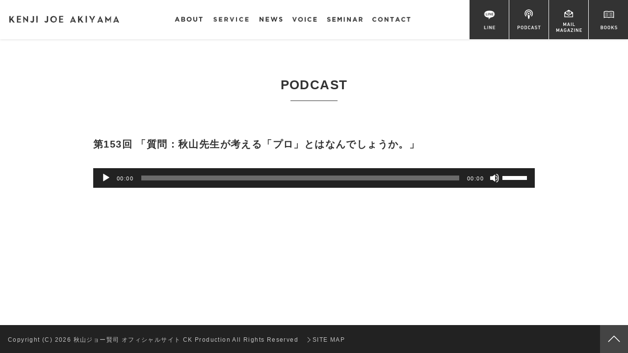

--- FILE ---
content_type: text/css
request_url: https://joe-akiyama.com/wp-content/themes/joeakiyamatheme/style.css?vol001
body_size: 68099
content:
/*
Theme Name: Joe Akiyama theme
Theme URI: https://ck-production.com
Author: ckplat
Author URI: ck-production
Description: 
Version: 1.0
*/




@charset "utf-8";
/* CSS Document */

/* デフォルトスタイルクリア */
@import "reset.css";


/* スタイルスタート */
/* ここからclearfix */
* {
    /*-webkit-appearance: none;*/
}
strong,u{
	font-weight:bold !important;
	text-decoration:none !important;
}
body{
	font-feature-settings: "palt";
}
@media screen and (max-width: 480px) {
body {
	font-size: 14px;
	line-height: 185%;
	color: #333333;
	font-family:  "ヒラギノ角ゴ Pro W3", "Hiragino Kaku Gothic Pro","メイリオ", Meiryo, Osaka, "ＭＳ Ｐゴシック", "MS PGothic", sans-serif;
	background-color: #FFFFFF; /*元222222*/
	letter-spacing: 0.1em;
	
	/*overflow: hidden; */
	-webkit-text-size-adjust: none;
}
.cf:before,
.cf:after{
  content:"";
  display: table;
}
.cf:after{
  clear:both;
}

/* ここまでclearfix */
a {
	text-decoration: none;
	color: #333333;
}
.form-necessary {
	text-decoration: none;
	color: #F07A7C;
	font-size: 75%;
	display: inline-block;
	padding-left: 6px;
}
a img:hover:not(.hover_not) {
	opacity:0.75; 
    transition: 0.2s;
}
img {
    max-width: 100%;
    height: auto;
}
#header {
	/*background-color: #ffffff;
	border-bottom: 1px solid #DDDDDD;
	width: 100%;
	position: fixed;
	z-index: 100;
	height: 50px;
}
#header h1 {
	float: left;
	display: block;
	padding-top: 14px;
	margin-right: 61px;
	margin-left: 15px;
	width: 63%;
	margin-bottom: 7px;
	display: none;*/
}
#header h1 {
	display: none;
}
.main_navi {
	display: none;
}
.main_navi ul {
	display: block;
	margin-left: auto;
	margin-right: auto;
	text-align: center;
	width: 400px;
}
.main_navi li {
	float: left;
	display: inline-block;
	margin-left: 11px;
	margin-right: 11px;
	padding-top: 28px;
}
.right_navi {
	display: none;
}
.contents_navi_sp {
	width: 100%;
	clear: both;
	background-color: #333333;
	overflow: hidden;
	margin-top: 28px;
	box-sizing: border-box;
	border-bottom: 1px solid #FFFFFF;
}
.contents_navi_sp img {
width:auto;
height:60px;
}
.contents_navi_sp ul {
	width: 100%;
	overflow: hidden;
	box-sizing: border-box;
}
.contents_navi_sp a {
	background-color: #333333;
	display: block;
	width: 25%;
	height: 73px;
	text-align: center;
	position: relative;
	float: right;
	box-sizing: border-box;
	
	/*background-color: #333333;
	display: block;
	width: 33.333%;
	height: 85px;
	text-align: center;
	position: relative;
	float: right;
	box-sizing: border-box;*/
}
.contents_navi_sp .navi_center {
	border-right: 1px solid #FFFFFF;
	/*border-left: 1px solid #FFFFFF;*/
}

.contents_navi_sp a:hover {
	background-color: #444444;
    transition: 0.2s;
}
.contents_navi_sp img {
	position: absolute;
	top: 0;
	left: 0;
	right: 0;
	bottom: 0;
	margin: auto;
}
#main {
	background-color: #ffffff;
	margin-top: 56px;
}
#footer {
	background-color: #222222;
}
.container_h {
	width: 100%;
	margin-left: auto;
	margin-right: auto;
}
.container {
	width: 100%;
	margin-left: auto;
	margin-right: auto;
}
.container_mainv {
	width: 100%;
	margin-left: auto;
	margin-right: auto;
}
.mainv {
	display: none;
}
.copy_sp0001 {
	display: block;
	margin-bottom: 13px;
	width: 92%;
	margin-left: auto;
	margin-right: auto;
}
.copy0002 {
	display: block;
	margin-bottom: 23px;
	margin-left: 105px;
}

.mainv2_sp .leadtext {
	margin-bottom: 20px;
}
.mainv2_sp .btn01 a {
	margin-left: auto;
	margin-right: auto;
}
.btn01 a  {
	border: 1px solid #333333;
	width:50%;
	height: 50px;
	display: block;
	position: relative;	
}
.mainv2_sp .btn01 img {
width:auto;
height:19px;
}
.btn01 a img  {
	position: absolute;
	top: 0;
	left: 0;
	right: 0;
	bottom: 0;
	margin: auto;
}
.btn_hv a:hover {
	/*opacity:0.5; 
    transition: 0.2s;*/
}
.section01 .container .section_hl {
	display: block;
	margin-left: auto;
	margin-right: auto;
	margin-top: 30px;
	margin-bottom: 40px;
	width: 50%;
}
.section01 .container {
	width: 100%;
	margin-top: 40px;
	margin-bottom: 40px;
}
.program_box ul li {
	width: 46%;
	float:left;
	margin-left: 2%;
	margin-right: 2%;
	margin-bottom: 22px;
	display: inline-block;
}
.program_box ul {
	margin-left: auto;
	margin-right: auto;
	text-align: center;
	width: 90%;
}
.section02 {

	background-color: #F0F0F0;
	/*background-image: url(images/bg_special.jpg);
	background-position: center center;
	background-repeat: no-repeat;
	background-color: #DFE3E6;
	padding-top: 1px 0px 1px 0px;*/
}
.section02 .subbox {
	/*width: 50%;
	float: right;*/
}
.section02 .container {
	width: 90%;
	padding-top: 20px;
	padding-bottom: 40px;
	word-wrap: break-word;
	/*float: right;*/
}
.subbox .hl_0001 {
	/*margin-top: 37px;
	margin-bottom: 26px;*/
	display: block;
	margin-left: auto;
	margin-right: auto;
	margin-top: 30px;
	margin-bottom: 40px;
	width: 60%;
}
.subbox .copy0003 {
	margin-bottom: 12px;
}
.subbox .leadtext {
	line-height: 190%;
	margin-bottom: 25px;
}
.section03 {
	background-color: #F0F0F0;
}

.section03 .hl_0002 {
	/*float: left;*/
	display: block;
	margin-left: auto;
	margin-right: auto;
	margin-top: 30px;
	margin-bottom: 40px;
	width: 50%;
}
.section03 .container {
	width: 90%;
	margin-top: 30px;
	margin-bottom: 50px;
}
.section03 .news_box {
	/*float: right;*/
	width: 100%;
}
.news_box ul {
	margin-top:20px;
}
.news_box ul li {
	padding-top: 20px;
	padding-bottom: 20px;
	border-top: 1px solid #DDDDDD;
}
.news_box ul li:last-child {
	padding-top: 20px;
	padding-bottom: 20px;
	border-bottom: 1px solid #DDDDDD;
}
.section04 {
	background-color: #ffffff;
}
.section04 .container {
	width: 90%;
	text-align: center;
	padding-top: 40px;
	padding-bottom: 40px;
}
.section04 .container img {
	/*margin-left: 10px;
	margin-right: 10px;*/
	margin-bottom: 5px;
	margin-top: 5px;
}
#footer {
	width: 100%;
}
#footer .copyright {
	color: #C4C4C4;
	font-size: 10px;
	display: block;
	padding-top: 11px;
	padding-left: 16px;
	float: left;
	width: 85%;
	-webkit-box-sizing: border-box;
	-moz-box-sizing: border-box;
	box-sizing: border-box;
	line-height: 140%;
	margin-top: 4px;
}
#footer .pagetop {
	display: block;
	width: 15%;
	float: right;

}
.mainv_sub {
	height: 220px;
	background-position: center center;
	background-repeat: no-repeat;
	background-size: cover;
	background-color: #DFE3E6;
	position: relative;
	width: 100%;
}
.mainv_sub img {
	position: absolute;
	top: 0;
	left: 0;
	right: 0;
	bottom: 0;
	margin: auto;
	width: 55%;
}
.mainv_sub.bg_about {
	height: 151px;
	background-position: 33% center;
	background-size: 146% auto;
}
.section_message .text_big {
	width: 100%;
	text-align: center;
	display: block;
	margin-left: auto;
	margin-right: auto;
	font-size: 20px;
	font-weight: bold;
	margin-bottom: 25px;
}
.mainv_sub.bg_about img {
	position: absolute;
	margin-right: auto;
	margin-left: 5%;
	width: 60%;
	display: block;
}
.no_mainv {
	padding-top: 1px;
}
.bg_about {
	background-image: url(images/photo_about.jpg);
}
.bg_core {
	background-image: url(images/20151130230.jpg);
}
.bg_state {
	background-image: url(images/20151130241.jpg);
}
.bg_other {
	background-image: url(images/20151130271.jpg);
	background-size: 172% auto;
}

.section_profile {
	background-color: #F0F0F0;
}
.section_prog_footer {
	background-color: #F0F0F0;
}
.mainv2_sp .container {
	width: 90%;
	margin-left: auto;
	margin-right: auto;
	word-wrap: break-word;
	padding-top: 28px;
	padding-bottom: 50px;
}
.bg_core {
	background-image: url(images/photo_core.jpg);
}
.bg_session {
	background-image: url(images/photo_session.jpg);
}
.bg_other {
	background-image: url(images/photo_other.jpg);
}
.section_mailmagback,
.section_podcastback
{
	background-color: #F0F0F0;
}
.section_message .container {
	width: 90%;
	word-wrap: break-word;
	padding-top: 60px;
	padding-bottom: 60px;
}
.section_profile .container {
	width: 90%;
	word-wrap: break-word;
	padding-top: 50px;
	padding-bottom: 60px;
}
.section_program .container {
	width: 90%;
	word-wrap: break-word;
	padding-top: 50px;
	padding-bottom: 60px;
}
.section_news .container {
	width: 90%;
	word-wrap: break-word;
	padding-top: 30px;
	padding-bottom: 30px;
}
.section_news_single .container {
	width: 90%;
	word-wrap: break-word;
	padding-top: 30px;
	padding-bottom: 60px;
}
.section_mailmag .container {
	width: 90%;
	word-wrap: break-word;
	padding-top: 30px;
	padding-bottom: 30px;
}
.section_mailmagback .container {
	width: 90%;
	word-wrap: break-word;
	padding-top: 40px;
	padding-bottom: 60px;
}
.section_mailmag_single .container {
	width: 90%;
	word-wrap: break-word;
	padding-top: 30px;
	padding-bottom: 60px;
}
.section_blog_single .container {
	width: 90%;
	word-wrap: break-word;
	padding-top: 30px;
	padding-bottom: 60px;
}
.section_blog .container {
	width: 90%;
	word-wrap: break-word;
	padding-top: 30px;
	padding-bottom: 60px;
}
.section_podcast .container {
	width: 90%;
	word-wrap: break-word;
	padding-top: 30px;
	padding-bottom: 30px;
}
.section_podcastback .container {
	width: 90%;
	word-wrap: break-word;
	padding-top: 40px;
	padding-bottom: 30px;
}
.section_podcastback .wp-audio-shortcode { /*ポッドキャストwp吐き出しのclass対象*/
	margin-top: 15px;
	margin-bottom: 15px;
}
.section_contact .container {
	width: 90%;
	word-wrap: break-word;
	padding-top: 50px;
	padding-bottom: 60px;
}
.section_contactform .container {
	width:94%;
	word-wrap: break-word;
	padding-top: 50px;
	padding-bottom: 60px;
}
.section_prog_footer .container {
	width:90%;
	word-wrap: break-word;
	padding-top: 20px;
	padding-bottom: 20px;
	
}
.section_books .container {
	width: 90%;
	word-wrap: break-word;
	padding-top: 20px;
	padding-bottom: 80px;
	
}
/*.sub_hl {
	font-size: 22px;
	font-weight: bold;
	display: block;
	margin-left: auto;
	margin-right: auto;
	text-align: center;
	margin-bottom: 15px;
	padding-bottom: 20px;
	background-image: url(images/border_u.gif);
	background-position: center bottom;
	background-repeat: no-repeat;
	font-family: "メイリオ", Meiryo, Osaka,  "ヒラギノ角ゴ Pro W3", "Hiragino Kaku Gothic Pro","ＭＳ Ｐゴシック", "MS PGothic", sans-serif;
	padding-top: 15px;
	margin-top: -1px;
}*/
.sub_hl {
	font-size: 22px;
	font-weight: bold;
	display: block;
	margin-left: auto;
	margin-right: auto;
	text-align: center;
	margin-bottom: 55px;
	padding-bottom: 20px;
	background-image: url(images/border_u.gif);
	background-position: center bottom;
	background-repeat: no-repeat;
	font-family: "メイリオ", Meiryo, Osaka,  "ヒラギノ角ゴ Pro W3", "Hiragino Kaku Gothic Pro","ＭＳ Ｐゴシック", "MS PGothic", sans-serif;
	padding-top: 15px;
	margin-top: -1px;
}
.section_message p{
	margin-bottom: 13px;
	/*text-align: center;*/
}
.section_message br {
	display: none;
}
br.rwd {
	display: none;
}
.text_hl01 {
	font-size: 20px;
	font-weight: bold;
	text-align: center;
	margin-bottom: 25px;
	margin-top: 50px;
	line-height: 170%;
}
.text_hl02 {
	text-align: center;
	margin-bottom: 40px;
}
.tabele_type01 table {
	width: 100%;
}
.tabele_type01 th {
	width: 10%;
}
.tabele_type01 table , td, th {
	/*border: 1px solid #595959;*/
	border-collapse: collapse;
	width: auto;
}
.tabele_type01 td {
	padding-top: 15px;
	padding-right: 15px;
	padding-left: 25px;
	padding-bottom: 15px;
}
.tabele_type01 tr:nth-child(2n-1) {
	background: #E8E8E8;
}
.tabele_type01 tr:nth-child(2n) {
	background: #F2F2F2;
}
.tabele_type01 th {
	text-align: center;
	color: #ffffff;
	background: #333333;
}
.lastsection {
	padding-bottom: 50px;
}
.section_program .c_02 {
	font-size: 18px;
	font-weight: bold;
	padding-left: 21px;
	margin-bottom: 31px;
	margin-top: 70px;
	background-image: url(images/kazari01.png);
	background-repeat: no-repeat;
	background-position: left center;
}
.section_program .text_001 {
	margin-bottom: 50px;
}
.p_nomber {
	background-color: #333333;
	color: #FFFFFF;
	font-weight: bold;
	display: inline-block;
	padding-top: 4px;
	padding-right: 16px;
	padding-bottom: 4px;
	padding-left: 16px;
	margin-bottom: 24px;
	font-size: 115%;
}
.p_title   {
	font-size: 22px;
	font-weight: bold;
	margin-bottom: 5px;
	line-height: 175%;
	margin-bottom: 3px;
}
.p_subtitle {
	font-weight: bold;
	margin-bottom: 21px;
}
.p_body {
	margin-bottom: 49px;
}
.p_body a {
	color: #777777;
	text-decoration:underline;
}
.p_body p {
	margin-bottom: 12px;
}
.p_info {
	background-color: #F2F2F2;
	padding-top: 21px;
	padding-right: 21px;
	padding-bottom: 21px;
	padding-left: 30px;
	margin-bottom: 20px;
}
.block_end {
	margin-bottom: 40px;
}
.text_mini {
	font-size: 80%;
}
.text_big {
	font-size: 120%;
}
.text_bigest {
	font-size: 150%;
}
.text_bold {
	font-weight: bold;
}
.page_np,.blog_foot_nav {
	margin-top: 30px;
	display: block;
	margin-bottom: -30px;
	clear: both;
}
.page_np .page_next a{
	float: right;
	background-color: #333333;
	color: #FFFFFF;
	display: inline-block;
	padding-top: 4px;
	padding-right: 12px;
	padding-bottom: 4px;
	padding-left: 14px;
	margin-bottom: 16px;
	text-decoration: none;
	border-radius: 3px;
}
.page_np .page_next a:hover{
	background-color: #555555;
}
.page_np .page_prev a {
	float: left;
	background-color: #333333;
	color: #FFFFFF;
	display: inline-block;
	padding-top: 4px;
	padding-right: 12px;
	padding-bottom: 4px;
	padding-left: 14px;
	margin-bottom: 16px;
	text-decoration: none;
	border-radius: 3px;
}
.page_np .page_prev a:hover{
	background-color: #555555;
}
.page_np .post_all a {
	background-color: #333333;
	color: #FFFFFF;
	display: block;
	padding-top: 4px;
	padding-right: 16px;
	padding-bottom: 4px;
	padding-left: 16px;
	margin-bottom: 16px;
	text-decoration: none;
	border-radius: 3px;
	margin-left: auto;
	margin-right: auto;
	width: 65px;
	text-align: center;
}
.page_np .post_all a:hover{
	background-color: #555555;
}
.news_box .p_title {
	margin-bottom: 20px;
}
.mailmag_box .p_title {
	margin-bottom: 20px;
}
.mailmag_single_box .p_title {
	padding-top: 20px;
	margin-bottom: 40px;
}
.mailmag_topbox .left {
	display: none;
}
.podcast_topbox .left {
	display: none;
}
.left  {
	text-align: center;

}

.right  {
	width: 100%;
}
.form_title {
	font-weight: bold;
	font-size: 120%;
	margin-bottom: -1px;
	padding-top: 0px;
	width: 100%;
	margin-left: auto;
	margin-right: auto;
}
.form_body {
	margin-bottom: 20px;
}
.mailmag_formtable  {
	width: 100%;
}
.mailmag_formtable tr th {
	width: 21%;
}
.mailmag_formtable tr td.data01 {
	width: 63%;
}
.mailmag_formtable tr td.submit_btn {
	width: 15%;
}
.data01 .forminput {
	font-size: 16px;
	width: 90%;
	padding-top: 7px;
	padding-bottom: 8px;
	padding-left: 10px;
	background-color: #F7F7F7;
	border: 1px solid #bbbbbb; 
}
.submitbtn {
	color: #FFFFFF;
	background-color: #333333;
	text-decoration: none;
	padding-top: 10px;
	padding-right: 20px;
	padding-bottom: 10px;
	padding-left: 19px;
	border: 0px solid #dddddd;
	cursor: pointer;
	border-radius: 6px;
	height: 40px;
	-webkit-appearance: none;
}
.submitbtn:hover {
	background-color: #555555;
}
.podcastbtn_box {
	margin-top: 1px;
}
.podcastbtn_box .pc_btn_left a {
	float: left;
	background-color: #333333;
	color: #FFFFFF;
	width: 48%;
	text-align: center;
	padding-top: 11px;
	padding-bottom: 11px;
	margin-right: 4%;
	border-radius: 6px;
}
.podcastbtn_box .pc_btn_left a:hover {
	background-color: #555555;
}
.podcastbtn_box .pc_btn_right a {
	float: left;
	background-color: #333333;
	color: #FFFFFF;
	width: 48%;
	text-align: center;
	padding-top: 11px;
	padding-bottom: 11px;
	margin-right: 0%;
	border-radius: 6px;
}

.podcastbtn_box .pc_btn_right a:hover {
	background-color: #555555;
}
.contact_top_box {
	text-align: center;
	margin-bottom: 30px;
}
/*コンタクトフォームここから*/
.css_btn_class {
	background-color: #333333;
	color: #ffffff;
	cursor: pointer;
	cursor: hand;
	border-style: none;
	border-radius: 4px;
	-webkit-appearance: none;
	margin-top: 10px;
	margin-bottom: 15px;
}
.css_btn_class:hover {
	background-color: #555555;
	color: #ffffff;
	cursor: pointer;
	cursor: hand;
	border-style: none;
	border-radius: 4px;
}
.css_btn_class:active {
	position:relative;
	top:1px;
	-webkit-appearance: none;
}
.btn_pc_02 {
	width: 70%;
	height: 52px;
	margin-right: auto;
	margin-left: auto;
	font-size: 115%;
	font-weight: bold;
	display: block;

}
.submitzone {
	text-align: center;
}
.inputtextbox,.textareabox 
{
	padding-top: 9px;
	padding-bottom: 9px;
	padding-left: 5%;
	padding-right: 5%;
	width: 90%;
	border: 1px solid #999999;
}
.pulldown
{
	margin-bottom: 11px;
	padding-top: 5%;
	padding-bottom: 9px;
	padding-left: 5%;
	padding-right: 9px;
	width: 90%;
}
.form_day p{
	padding-top: 7px;
	padding-bottom: 7px;
}

.contactform_box p {
	margin-bottom: 12px;
	width: 100%;


	margin-left: auto;
	margin-right: auto;

}


.checkline .wpcf7-list-item {
	display: block;
	margin-bottom: 0px;
	margin-top: 3px;
		cursor: pointer;
}
.checkline .wpcf7-list-item {
	display: block;
	margin-bottom: 0px;
	margin-top: 3px;

}
.contactform_box label {
	cursor: pointer;
}
.form_hl0001 {
	font-weight: bold;
	margin-bottom: 7px;
	display: inline-block;
	margin-top: 4px;
}
.inputtextarea {
	padding-top: 9px;
	padding-bottom: 9px;
	padding-left: 5%;
	padding-right: 5%;
	width:90%;
}
.mainv_sp {
	height: 218px;
	background-image: url(images/bg_mainv_sp.jpg);
	background-position: center center;
	background-repeat: no-repeat;
	background-size: cover;
}
.mainv2_sp {
	background-color: #F0F0F0;
}
.btn_special {
	text-align: center;
}


/*コンタクトフォームここまで*/


/*ハンバーガーメニューここから*/
#top-head img {
width:auto;
height:18px;	
}
#nav-toggle {
	display: none;
	position: absolute;
	right: 12px;
	top: 14px;
	width: 34px;
	height: 36px;
	cursor: pointer;
	z-index: 101;
}

#nav-toggle div {
	position: relative;
}
#nav-toggle span {
	display: block;
	position: absolute;
	height: 4px;
	width: 100%;
	background: #666;
	left: 0;
	-webkit-transition: .35s ease-in-out;
	-moz-transition: .35s ease-in-out;
	transition: .35s ease-in-out;
}
#nav-toggle span:nth-child(1) {
	top: 0;
}
#nav-toggle span:nth-child(2) {
	top: 11px;
}
#nav-toggle span:nth-child(3) {
	top: 22px;
}
	
	
	
	#main-visual {
		height: 300px;
	}


	#top-head,
	.inner {
		width: 100%;
		padding: 0;
		box-shadow:rgba(51, 51, 51, 0.2) 0px 0px 5px 0px;　/*追加要素*/
-webkit-box-shadow:rgba(51, 51, 51, 0.2) 0px 0px 5px 0px;　/*追加要素*/
-moz-box-shadow:rgba(51, 51, 51, 0.2) 0px 0px 5px 0px;　/*追加要素*/
	}
	#top-head {
		top: 0;
		position: fixed;
		margin-top: 0;
		z-index: 999;　/*追加要素*/
		
	}
	/* Fixed reset */
	#top-head.fixed {
		padding-top: 0;
		background: transparent;
	}


	#mobile-head {
		background-color: rgba(255,255,255,0.80);
		/*background: #fff;*/
		width: 100%;
		height: 56px;
		z-index: 999;
		position: relative;
	}
	#top-head.fixed .logo,
	#top-head .logo {
		position: absolute;
		left: 13px;
		top: 13px;
		color: #333;
		font-size: 26px;
	}

	#global-nav {
		position: absolute;
		/* 開いてないときは画面外に配置 */
		top: -580px;
		background: #333;
		width: 100%;
		text-align: center;
		padding: 10px 0;
		-webkit-transition: .5s ease-in-out;
		-moz-transition: .5s ease-in-out;
		transition: .5s ease-in-out;
	}
	#global-nav ul {
		list-style: none;
		position: static;
		right: 0;
		bottom: 0;
		font-size: 11px;
	}
	#global-nav ul li {
		float: none;
		position: static;
	}
	#global-nav ul li:after  {
		display: none;
	}
	#top-head #global-nav ul li a,
	#top-head.fixed #global-nav ul li a {
	width: 100%;
	display: block;
	color: #fff;
	padding-top: 14px;
	padding-right: 0;
	padding-left: 0;
	padding-bottom: 14px;
	}
	#nav-toggle {
		display: block;
	}
	/* #nav-toggle 切り替えアニメーション */
	.open #nav-toggle span:nth-child(1) {
		top: 11px;
		-webkit-transform: rotate(315deg);
		-moz-transform: rotate(315deg);
		transform: rotate(315deg);
	}
	.open #nav-toggle span:nth-child(2) {
		width: 0;
		left: 50%;
	}
	.open #nav-toggle span:nth-child(3) {
		top: 11px;
		-webkit-transform: rotate(-315deg);
		-moz-transform: rotate(-315deg);
		transform: rotate(-315deg);
	}
	/* #global-nav スライドアニメーション */
	.open #global-nav {
		/* #global-nav top + #mobile-head height */
		-moz-transform: translateY( 636px);
		-webkit-transform: translateY( 636px);
		transform: translateY( 636px);
	}


	#top-head {




		/*background-color: rgba(255,255,255,0.95);*/
		
	}
/*ハンバーガーメニューここまで*/

/*プロフィール詳細ここから*/
.proftext {
	width: 100%;
	display: inline-block;
	text-align: left;
	line-height: 143%;
	font-size: 12px;
	float: left;
	margin-bottom: 35px;
}
.proftext .name {
	font-weight: bold;
	font-size: 155%;
	display: inline-block;
	margin-bottom: 31px;
	margin-top: 6px;
}
.proftext .prof_h1 {
	margin-bottom: 17px;
	font-size: 132%;
	margin-top: 11px;
}
.proftext .prof_h2 {
	color: #222222;
	margin-top: 16px;
	margin-bottom: 5px;
	background-color: #dddddd;
	padding-left: 6px;
	padding-top: 3px;
	padding-bottom: 2px;
	/*background-color: #333333;
	display: inline-block;
	padding-top: 1px;
	padding-bottom: 1px;
	padding-left: 9px;
	padding-right: 10px;
	color: #FFFFFF;
	font-size: 10px;
	margin-bottom: 7px;
	margin-top: 17px;*/
}
.proftext .prof_detail {
	/*margin-top: 12px;
	padding-top: 2px;
	padding-right: 4%;
	padding-left: 4%;
	padding-bottom: 17px;
	width: 92%;
	border: solid 1px #dddddd;
	overflow: scroll;
	overflow-x: hidden;
	background-color: #F5F5F5;
	background-color: #FFFFFF;*/
}
.reki {
	color: #222222;
	margin-top: 16px;
	margin-bottom: 5px;
	background-color: #dddddd;
	padding-left: 6px;
	padding-top: 3px;
	padding-bottom: 2px;
}
.area_11.wide .proftext {
	font-size: 14px;
	line-height: 169%;
}
.profile_left {
	width: 100%;
	margin-bottom: 34px;
	
}
.profile_right {
	width: 100%;
		
}
.akiyama_pl {
	display: block;
	margin-left: auto;
	margin-right: auto;
	width: 52%;
	margin-bottom: 28px;
}
.top_name {
	display: block;
	margin-left: auto;
	margin-right: auto;
	text-align: center;
	font-size: 146%;
	font-weight: bold;
	margin-bottom: 10px;
}

.sub_name {
	display: block;
	margin-left: auto;
	margin-right: auto;
	text-align: center;
	font-size: 86%;
	margin-bottom: 30px;
}
/*プロフィール詳細ここまで*/
.line_up {
	border-top: 1px solid #D5D5D5;
}
/*プログラム　下層メニューボタンここから*/
.section_program-menu .container {
	text-align: center;
}
.section_program-menu {
	background-color: #f2f2f2;
}
.section_program-menu ul {
	display: inline-block;
	text-align: center;
	padding-top: 28px;
	padding-bottom: 28px;
	width: 100%;
	margin-left: auto;
	margin-right: auto;
}
.section_program-menu li {
	display: inline-block;
	text-align: center;
	width: 43%;
	margin-right: 1%;
	margin-left: 1%;
}

.section_program-menu ul a {
	width: 90%;
	font-size: 120%;
	display: inline-block;
	color: #FFFFFF;
	height: 95px;
	padding-top: 13px;
	background-color: #333333;
	background-image: url(images/PNG/arrow_carrot-down_w.png);
	background-repeat: no-repeat;
	background-position: center 88%;
	font-weight: bold;
	border-radius: 4px;
	padding-left: 5%;
	padding-right: 5%;
}
.section_program-menu ul a:hover {
	background-color: #555555;
	transition: 0.2s;
}
/*プログラム　下層メニューボタンここまで*/
.br { display:block; }

/*コンテンツリストページ装飾ここから*/
.org_day {
	font-size: 75%;
}
.org_category {
	font-style: italic;
	font-size: 75%;
	color: #8C8C8C;
}
.org_title {
	display: block;
	margin-top: 3px;
	font-size: 115%;
	margin-bottom: 3px;
}
.section_blog .org_title {
	font-weight: bold;
	margin-bottom: 5px;	
}
/*コンテンツリストページ装飾ここまで*/
.mailmag_topbox .right .form_title  {
	text-align: center;
}

.mailmag_form tr .text_big {
	font-size: 92%;
	line-height: 157%;
}
.podcast_topbox .right .form_title  {
	text-align: center;
	margin-bottom: 16px;
}

/*フォームここから*/
input[type="text"],
input[type="email"],
input[type="tel"],
input[type="url"]
{
	font-size: 16px;
	padding-top: 7px;
	padding-bottom: 8px;
	padding-left: 5px;
	background-color: #F7F7F7;
	border: 1px solid #bbbbbb;
	border-radius: 0px;
}
textarea
{
	font-size: 16px;
	padding-top: 7px;
	padding-bottom: 8px;
	padding-left: 5px;
	padding-right: 3px;
	background-color: #F7F7F7;
	border: 1px solid #bbbbbb; 
	border-radius: 0px;
}
/*フォームここまで*/
.prog_foot_navi {
	margin-bottom: 40px;
}
.prog_foot_navi ul li a {
	color: #FFFFFF;
	background-color: #333333;
	display: block;
	width: 100%;
	text-align: center;
	margin-bottom: 12px;
	padding-top: 14px;
	padding-bottom: 14px;
	background-image: url(images/PNG/arrow_carrot-right_w.png);
	background-repeat: no-repeat;
	background-size: 6% auto;
	background-position: 97% center;
	border-radius: 5px;
}
.prog_foot_navi ul li a:hover {
	background-color: #555555;
}
.pc_attention01 a {
	width: 80%;
	margin-left: auto;
	margin-right: auto;
	margin-top: 37px;
	background-color: #ED1C20;
	color: #FFE32D;
	text-align: center;
	padding-top: 10px;
	padding-bottom: 10px;
	padding-left: 5%;
	padding-right: 5%;
	font-weight: bold;
	display: block;
	border-radius: 5px;
}
.attention_img img {
	width: 90%;
	margin-left: auto;
	margin-right: auto;
	margin-top: 35px;
	text-align: center;
	display: block;
}
.org_more a  {
	display: inline-block;
	color: #333333;
	padding-top: 2px;
	padding-right: 17px;
	padding-bottom: 2px;
	padding-left: 17px;
	border-radius: 4px;
	font-size: 84%;
	margin-top: 10px;
	border: 1px solid #333333;
}
.org_more a:hover {
	display: inline-block;
	color: #ffffff;
	padding-top: 2px;
	padding-right: 17px;
	padding-bottom: 2px;
	padding-left: 17px;
	border-radius: 4px;
	font-size: 84%;
	margin-top: 10px;
	border: 1px solid #333333;
	background-color:#333333;
	transition-duration: 0.0s;
}
/*ここからコンテンツ量少ない時footerを下部に固定*/
html {
  min-height: 100%;
  position: relative;
}
 
body {
  margin-bottom: 57px;
}
 
#footer {
  bottom: 0;
  height: 57px;
  position: absolute;
}
/*ここまでコンテンツ量少ない時footerを下部に固定*/

/*VOICE　コンテンツ*/
.bg_voice {
	background-image: url(images/bg_voice.jpg);
}
.sub_h1_02 {
	margin-left: auto;
	margin-right: auto;
	display: block;
	width: 80%;
	text-align: center;
	letter-spacing: 0.2em;
}
.mainv_sub_voice {
	height: 145px;
	background-position: 110px top;
	background-repeat: no-repeat;
	background-color: #D8D9DB;
	width: 100%;
	position: relative;
	background-size: 100% auto;
}
.mainv_sub_voice .sub_hl {
	font-size: 26px;
	font-weight: bold;
	display: block;
	margin-left: auto;
	margin-right: auto;
	text-align: center;
	background-image: url(images/border_u.gif);
	background-position: center bottom;
	background-repeat: no-repeat;
	font-family: "メイリオ", Meiryo, Osaka,  "ヒラギノ角ゴ Pro W3", "Hiragino Kaku Gothic Pro","ＭＳ Ｐゴシック", "MS PGothic", sans-serif;
	margin-top: 0px;
	padding-top: 35px;
	margin-bottom: 15px;
}
.section_voice_head {
	width: 90%;
	margin-top: -3px;
	position: relative;
	margin-left: auto;
	margin-right: auto;
}
.section_voice_head .container {
	width: 100%;
	word-wrap: break-word;
	padding-top: 50px;
	padding-bottom: 50px;
}
.section_voice_detail
{
	width: 100%;
}
.section_voice_detail .container {
	width: 90%;
	word-wrap: break-word;
	padding-top: 50px;
	padding-bottom: 60px;
	margin-left: auto;
	margin-right: auto;
}
/*VICE 詳細ページのみの挙動　section_voice_head*/
.section_voice_head .voice_photo {
	margin-left: auto;
	margin-right: auto;
	width: 80%;
	display: block;
}
.section_voice_head .voice_prof {
	float: left;
	text-align: center;
	margin-top: 22px;
	width: 100%;
}

/*一覧ページと装飾共有ここから*/
.voice_photo img {
	width: 100%;
	display: inline-block;
}
	.voice_prof .catchcopy {
	font-size: 14px;
	letter-spacing: 0.1em;
		padding-bottom: 14px;
	margin: -15px 0px 0px;
		line-height: 145%;
	font-weight: bold;
}
.voice_prof .name {
	font-size: 22px;
	letter-spacing: 0.1em;
	margin-bottom: 5px;
	font-weight: bold;
	margin-top: -6px;
}
.voice_prof .name .san {
	font-weight: normal;
	font-size: 14px;
	margin-left: 5px;
}
.voice_prof .position {
	margin-bottom: 20px;
	line-height: 140%;
}
/*一覧ページと装飾共有ここまで*/

.voice_prof .description {
	line-height: 151%;
}
.voice_prof .description a {
	color: #767676;
	text-decoration: underline;
}
.voice_type {
	background-color: #333333;
	color: #FFFFFF;
	padding-left: 20px;
	padding-top: 6px;
	padding-bottom: 6px;
	padding-right: 15px;
	margin-bottom: 40px;
}
/*VOICE　投稿基本装飾*/
.section_voice_detail h2 {
	font-size: 20px;
	font-weight: bold;
	margin-bottom: 5px;
	line-height: 185%;
	margin-bottom: 30px;
}

.section_voice_detail h3 {
	padding-bottom: 6px;
	border-bottom: 1px solid #C0C0C0;
	margin-bottom: 14px;
	padding-top: 9px;
	font-weight: bold;
}
.section_voice_detail p {
	margin-bottom: 30px;
}
.section_voice_detail a {
	color: #777777;
	text-decoration:underline;
}
/*VOICE　一覧*/
.section_voice_archive .container {
	width: 90%;
	word-wrap: break-word;
	padding-top: 50px;
	padding-bottom: 60px;
	margin-left: auto;
	margin-right: auto;
}
.voice_arch_single_box {
	width: 45%;
	/*float: left;*/
	margin-bottom: 12px;
	text-align: center;
	margin-left: 2%;
	margin-right: 2%;
	display:inline-block;
	vertical-align: top;
}
.section_voice_archive .voice_photo {
	margin-bottom: 15px;

	width: 100%;
}
/*一覧ページのみのプロフィール装飾ここから*/

.section_voice_archive .voice_prof .name {
	font-size: 20px;
	letter-spacing: 0.1em;
	margin-bottom: 2px;
	font-weight: bold;
	margin-top: -6px;
}
.section_voice_archive .voice_prof .name .san {
	font-weight: normal;
	font-size: 14px;
	margin-left: 5px;
}
.section_voice_archive .voice_prof .position {
	font-size: 13px;
	letter-spacing: 0em;
	margin-bottom: 20px;
}
/*一覧ページのみのプロフィール装飾ここまで*/
.section02_02 {

}
.section02_02 .container .section_hl {
	display: block;
	margin-left: auto;
	margin-right: auto;
	margin-top: 30px;
	margin-bottom: 40px;
	width: 55%;
}
.section02_02 .container {
	width: 90%;
	word-wrap: break-word;
	margin-left: auto;
	margin-right: auto;
	margin-bottom: 11px;
	padding-top: 15px;
}
/*.voice_arch_single_box {
	width: 46%;
	float: left;
	margin-bottom: 12px;
	text-align: center;
	margin-left: 2%;
	margin-right: 2%;
}*/
.section02_02 .voice_photo {
	margin-bottom: 15px;
	width: 100%;
}
.section02_02 .voice_prof .name {
	font-size: 20px;
	letter-spacing: 0.1em;
	margin-bottom: 2px;
	font-weight: bold;
	margin-top: -6px;
}
.section02_02 .voice_prof .name .san {
	font-weight: normal;
	font-size: 14px;
	margin-left: 5px;
}
.section02_02 .voice_prof .position {
	font-size: 13px;
	letter-spacing: 0em;
	margin-bottom: 20px;
}
.btn02 {
	width: 90%;
	margin-left: auto;
	margin-right: auto;
	margin-bottom: 50px;
}
.section02_02 .btn02 a {
	margin-left: auto;
	margin-right: auto;
}

.btn02 a  {
	border: 1px solid #333333;
	width:50%;
	height: 50px;
	display: block;
	position: relative;	
}
.mainv2_sp .btn02 img {
width:auto;
height:19px;
}
.btn02 a img  {
	position: absolute;
	top: 0;
	left: 0;
	right: 0;
	bottom: 0;
	margin: auto;
}
.btn_hv a:hover {
	/*opacity:0.5; 
    transition: 0.2s;*/
}
/*ブログコンテンツ leftカラム*/
.container_sidetype {
	clear: both;
}
.section_blog .container,
.section_blog_single .container {
	width: 100%;
	word-wrap: break-word;
	padding-top: 30px;
	padding-bottom: 60px;
}
.main {
	overflow: hidden;
}
.blog_archive_box,.blog_single_box {
	width: 100%;
}
/*ブログコンテンツ leftカラム*/
.container_sidetype {
	clear: both;
}
.section_blog .container,
.section_blog_single .container {
	width: 90%;
	word-wrap: break-word;
	padding-top: 30px;
	padding-bottom: 60px;
}
.main {
	overflow: hidden;
}
.blog_archive_box,.blog_single_box {
	width: 100%;
}
/*ブログコンテンツ　サイド設定*/
.blog_side_box {
	width: 100%;
	margin-top: 0px;
}
.widgettitle {
	padding-left: 12px;
	padding-bottom: 5px;
	padding-top: 5px;
	margin-bottom: 24px;
	border-left: 1px solid #333333;
	font-weight: bold;
	margin-top: 65px;
	font-size: 16px;
}
li#wpp-2 {
  list-style: none;
}
.wpp-list li a{
	line-height: 143%;
	padding-right: 33px;
	display: block;
	background-image: url(images/arrow_b_right.png);
	background-repeat: no-repeat;
	background-size: 10px auto;
	background-position: 97% center;
	border-bottom: 1px solid #DDDDDD;
	padding-bottom: 18px;
	padding-top: 18px;
	padding-left: 40px;
}
.wpp-list li:first-child{
	border-top: 1px solid #DDDDDD;
}
.wpp-list li a:hover{
	background-color:#FBFBFB;
}
/*フッター　サイトマップリンクBtn*/
#footer .sitemap_btn {
	color: #C4C4C4;
	margin-left: 0px;
	background-image: url(images/arrow_w_right.png);
	background-position: left center;
	background-size: 7px auto;
	background-repeat: no-repeat;
	padding-left: 11px;
	display: inline-block;
}
/*ブログ 人気ランキング　装飾*/
 /* カウンターの初期化 */
.wpp-list {
    counter-reset: wpp-ranking;
}
 /* カウンターの値を表示 */
.wpp-list li {
    position: relative;
    list-style-type: none;
}
.wpp-list li:before {
	content: counter(wpp-ranking, decimal);
	counter-increment: wpp-ranking;
	background-color: #555555;
	color: #fff;
	font-size: 14px;
	line-height: 1;
	padding-top: 4px;
	padding-right: 5px;
	padding-left: 5px;
	padding-bottom: 4px;
	position: absolute;
	left: 0;
	z-index: 1;
	top: 50%;
	-webkit-transform: translateY(-50%); /* Safari用 */
	transform: translateY(-50%);
	display: block;
	border-radius: 25px;
	text-align: center;
}
.wpp-list li:nth-of-type(1)::before {
	background-color: #CC9C28;
}
.wpp-list li:nth-of-type(2)::before {
	background-color: #889BA8;
}
.wpp-list li:nth-of-type(3)::before {
	background-color: #AB6E1D;
}
/*フッター　サイトマップリンクBtn*/
#footer .sitemap_btn {
	color: #C4C4C4;
	margin-left: 18px;
	background-image: url(images/arrow_w_right.png);
	background-position: left center;
	background-size: 7px auto;
	background-repeat: no-repeat;
	padding-left: 11px;
	display: inline-block;
}
.text_hl02 p {
	text-align: left;
	margin-bottom: 16px;
}
.text_hl02 br {
	display: none;
}
/*新 コア　マインド　プログラム*/
table.prog_price {
	width: 100%;
	background-color: #E8E8E8;
	border-collapse: separate;
	padding-top: 15px;
	padding-right: 5%;
	padding-bottom: 15px;
	padding-left: 5%;
}
table.prog_other {
	background-color: #FFFFFF;
	border-collapse: separate;
	padding-top: 8px;
	padding-right: 0%;
	padding-bottom: 8px;
	padding-left: 0%;
}
.prog_price tr {
	margin-bottom: 10px;
	margin-top: 10px;
	width: 100%;
	display: block;
}
.prog_price tr:nth-of-type(2),
.prog_price tr:nth-of-type(3) {
	border-top: 5px solid #B4B4B4;
	padding-top: 40px;
	margin-top: 40px;
	width: auto;
}
.prog_price th {
	width: 100%;
	display: inline-block;
	-webkit-box-sizing: border-box;
	-moz-box-sizing: border-box;
	box-sizing: border-box;
}
.prog_price td {
	width: 100%;
	display: block;
	-webkit-box-sizing: border-box;
	-moz-box-sizing: border-box;
	box-sizing: border-box;
	border-top: 1px solid #B4B4B4;
	margin-top: 16px;
	padding-top: 7px;
}
.price_title {
	font-weight: bold;
	display: block;
	margin-bottom: 10px;
}
.price_value {
	font-weight: bold;
	margin-top: 10px;
	font-size: 120%;
	display: inline-block;
}
.prog_other .price_value {
	font-weight: normal;
	font-size: 100%;
}
.text_hl01 span {
	display: block;
}
.left_books  {
	width: 22%;
	float: left;
}
.right_books {
	float: right;
	width: 74%;
	margin-top: 1px;
	display: block;
}
.booksbtn_box a {
	background-color: #333333;
	color: #FFFFFF;
	text-align: right;
	padding-top: 5px;
	padding-bottom: 5px;
	border-radius: 6px;
	background-image: url(images/amazonlogo.png);
	background-repeat: no-repeat;
	background-size: 62px auto;
	background-position: 6% center;
	width: 242px;
	display: block;
	-webkit-box-sizing: border-box;
	-moz-box-sizing: border-box;
	box-sizing: border-box;
	padding-right: 11px;
}
.booksbtn_box a:hover {
	background-color: #555555;
}
.books_title {
	font-weight: bold;
	font-size: 18px;
	margin-bottom: 7px;
}
.books_subtitle {
	margin-bottom: 15px;
	font-weight: bold;
}
.books_box {
	margin-bottom: 41px;
}
}
@media print, screen and (min-width:481px){
	/*481*/
body {
	font-size: 14px;
	line-height: 185%;
	color: #333333;
	font-family:  "ヒラギノ角ゴ Pro W3", "Hiragino Kaku Gothic Pro","メイリオ", Meiryo, Osaka, "ＭＳ Ｐゴシック", "MS PGothic", sans-serif;
	background-color: #FFFFFF; /*元222222*/
	letter-spacing: 0.1em;
	
	/*overflow: hidden; */
	-webkit-text-size-adjust: none;
}
.cf:before,
.cf:after{
  content:"";
  display: table;
}
.cf:after{
  clear:both;
}
img {
    max-width: 100%;
    height: auto;
}
/* ここまでclearfix */
a {
	text-decoration: none;
	color: #333333;
}
.form-necessary {
	text-decoration: none;
	color: #F07A7C;
	font-size: 75%;
	display: inline-block;
	padding-left: 6px;
}
a img:hover:not(.hover_not) {
	opacity:0.75; 
    transition: 0.2s;
}
#header {
	background-color: rgba(255,255,255,0.95);
	/*border-bottom: 1px solid #DDDDDD;*/
	width: 100%;
	position: fixed;
	z-index: 100;
	min-width: 1150px;
	box-shadow: rgba(51, 51, 51, 0.2) 0px 0px 5px 0px;


/*追加要素*/
-webkit-box-shadow:rgba(51, 51, 51, 0.2) 0px 0px 5px 0px;/*追加要素*/

-moz-box-shadow:rgba(51, 51, 51, 0.2) 0px 0px 5px 0px;/*追加要素*/
}
#header h1 {
	float: left;
	display: block;
	/*margin-right: 61px;
	margin-left: 15px;
		margin-right: -100%;*/
	width: 27%;
}
h1 img {
width:auto;
height:18px;	
}
#header h1 img {
	margin-left: 15px;
	margin-top: 30px;
}

.right_navi {
	display: block;
	float: right;
	width: 30%;
}
.right_navi img {
width:auto;
height:60px;
}
.right_navi li {
	float: right;
}
.right_navi a {
	background-color: #333333;
	display: block;
	width: 80px;
	height: 80px;
	margin-left: 1px;
	text-align: center;
	position: relative;	
}
.right_navi a:hover {
	background-color: #444444;
    transition: 0.2s;
}
.right_navi img {
	position: absolute;
	top: 0;
	left: 0;
	right: 0;
	bottom: 0;
	margin: auto;
}
#main {
	padding-top: 80px;
	background-color: #ffffff;
}
#footer {
	background-color: #222222;
}
.container_h {
	min-width: 1000px;
	margin-left: auto;
	margin-right: auto;
}
.container {
	width: 1000px;
	margin-left: auto;
	margin-right: auto;
}
.container_mainv {
	width: 1280px;
	margin-left: auto;
	margin-right: auto;
}
.mainv {
	height: 564px;
	background-image: url(images/bg_main.jpg);
	background-position: center bottom;
	background-repeat: no-repeat;
	background-color: #DFE3E6;
	padding-top: 100px;
	min-width: 1280px;
}
.copy0001 {
	display: block;
	margin-bottom: 31px;
	margin-left: 98px;
}
.copy0001 {
width:auto;
height:109px;
}
.copy0002 {
	display: block;
	margin-bottom: 23px;
	margin-left: 105px;
}
.copy0002 {
	width: auto;
	height: 119px;
}
.mainv .leadtext {
	width: 501px;
	margin-left: 113px;
	line-height: 182%;
	margin-bottom: 24px;
}
.mainv .btn01 a {
	margin-left: 114px;
}
.mainv .btn01 img {
width:auto;
height:19px;
}

.btn01 a  {
	border: 1px solid #333333;
	width: 195px;
	height: 40px;
	display: block;
	position: relative;	
}
.btn01 a img  {
	position: absolute;
	top: 0;
	left: 0;
	right: 0;
	bottom: 0;
	margin: auto;
}
.btn_hv a:hover {
	opacity:0.5; 
    /*transition: 0.2s;*/
}
.section01 .container .section_hl {
	display: block;
	margin-left: auto;
	margin-right: auto;
	margin-top: 30px;
	margin-bottom: 40px;
}
.section01 {
	margin-bottom: 73px;
}
.program_box ul li {
	margin-left: 15px;
	margin-right: 15px;
	margin-bottom: 45px;
	display: inline-block;
}
.program_box ul {
	margin-left: auto;
	margin-right: auto;
	text-align: center;
	width: 1000px;
}
.section02 {
	height: 460px;
	background-image: url(images/bg_special.jpg);
	background-position: center center;
	background-repeat: no-repeat;
	background-color: #DFE3E6;
	padding-top: 1px 0px 1px 0px;
}
.section02 .subbox {
	width: 568px;
	float: right;
}
.subbox .hl_0001 {
	margin-top: 37px;
	margin-bottom: 26px;
}
.subbox .copy0003 {
	margin-bottom: 12px;
}
.subbox .leadtext {
	line-height: 190%;
	margin-bottom: 19px;
}
.section03 .hl_0002 {
	float: left;
}
.section03 .container {
	width: 900px;
	margin-top: 50px;
	margin-bottom: 50px;
}
.section03 .news_box {
	float: right;
	width: 600px;
}
.news_box ul {
	margin-top:0px;
}
.news_box ul li {
	padding-top: 20px;
	padding-bottom: 23px;
	border-top: 1px solid #DDDDDD;
}
.news_box ul li:last-child {
	border-bottom: 1px solid #DDDDDD;
}
.section04 {
	background-color: #F0F0F0;
}
.section04 .container {
	text-align: center;
	padding-top: 60px;
	padding-bottom: 60px;

}
.section04 .container img {
	margin-left: 10px;
	margin-right: 10px;
}
#footer {
	width: 100%;
	min-width: 1000px;
}
#footer .copyright {
	float: left;
	color: #C4C4C4;
	font-size: 12px;
	display: block;
	padding-top: 18px;
	padding-left: 16px;
}
#footer .pagetop {
	float: right;
}
.mainv_sub {
	height: 388px;
	background-position: center center;
	background-repeat: no-repeat;
	background-size: cover;
	background-color: #DFE3E6;
	min-width: 1000px;
	position: relative;
}
.mainv_sub img {
	position: absolute;
	top: 0;
	left: 0;
	right: 0;
	bottom: 0;
	margin: auto;
}
.mainv_sub.bg_about {
	height: 340px;
}
.mainv_sub.bg_about img {
	position: absolute;
	margin-right: auto;
	margin-left: 70px;
}
.no_mainv {
	padding-top: 1px;
}
.bg_about {
	background-image: url(images/photo_about.jpg);
}
.bg_core {
	background-image: url(images/photo_core.jpg);
}
.bg_session {
	background-image: url(images/photo_session.jpg);
}

.bg_other {
	background-image: url(images/photo_other.jpg);
}
.section_profile {
	background-color: #F0F0F0;
}
.section_prog_footer {
	background-color: #F0F0F0;
}
.section01,
.section02,
.section03,
.section_message,
.section_profile,
.section_program,
.section_program-menu,
.section_news,
.section_mailmag,
.section_mailmagback,
.section_mailmag_single,
.section_podcast,
.section_podcastback,
.section_contact,
.section_contactform,
.section_programtop
{
	width: 100%;
	min-width: 1000px;
}
.section_mailmagback,
.section_podcastback
{
	background-color: #F0F0F0;
}
.section_message .container {
	width: 900px;
	word-wrap: break-word;
	padding-top: 60px;
	padding-bottom: 60px;
}
.section_profile .container {
	width: 900px;
	word-wrap: break-word;
	padding-top: 50px;
	padding-bottom: 60px;
}
.section_program .container {
	width: 800px;
	word-wrap: break-word;
	padding-top: 50px;
	padding-bottom: 60px;
}
.section_program-menu .container {
	width: 800px;
	word-wrap: break-word;
	padding-top: 30px;
	padding-bottom: 30px;
}
.section_news .container {
	width: 900px;
	word-wrap: break-word;
	padding-top: 50px;
	padding-bottom: 60px;
}
.section_news_single .container {
	width: 900px;
	word-wrap: break-word;
	padding-top: 30px;
	padding-bottom: 60px;
}
.section_mailmag .container {
	width: 900px;
	word-wrap: break-word;
	padding-top: 50px;
	padding-bottom: 60px;
}
.section_mailmagback .container {
	width: 700px;
	word-wrap: break-word;
	padding-top: 30px;
	padding-bottom: 60px;
}
.section_mailmag_single .container {
	width: 700px;
	word-wrap: break-word;
	padding-top: 30px;
	padding-bottom: 60px;
}
.section_podcast .container {
	width: 900px;
	word-wrap: break-word;
	padding-top: 50px;
	padding-bottom: 40px;
}
.section_podcastback .container {
	width: 700px;
	word-wrap: break-word;
	padding-top: 30px;
	padding-bottom: 60px;
}
.section_podcastback .wp-audio-shortcode { /*ポッドキャストwp吐き出しのclass対象*/
	margin-top: 15px;
	margin-bottom: 15px;
}
.section_contact .container {
	width: 900px;
	word-wrap: break-word;
	padding-top: 50px;
	padding-bottom: 60px;
}
.section_contactform .container {
	width:800px;
	word-wrap: break-word;
	padding-top: 50px;
	padding-bottom: 60px;
}
.section_programtop .container {
	/*width:800px;*/
	word-wrap: break-word;
	padding-top: 50px;
	padding-bottom: 120px;
}
.section_prog_footer .container {
	width:800px;
	word-wrap: break-word;
	padding-top: 20px;
	padding-bottom: 80px;
	
}

.section_books .container {
	width: 578px;
	word-wrap: break-word;
	padding-top: 20px;
	padding-bottom: 80px;
	
}
.sub_hl {
	font-size: 26px;
	font-weight: bold;
	display: block;
	margin-left: auto;
	margin-right: auto;
	text-align: center;
	margin-bottom: 70px;
	padding-bottom: 20px;
	background-image: url(images/border_u.gif);
	background-position: center bottom;
	background-repeat: no-repeat;
	font-family: "メイリオ", Meiryo, Osaka,  "ヒラギノ角ゴ Pro W3", "Hiragino Kaku Gothic Pro","ＭＳ Ｐゴシック", "MS PGothic", sans-serif;
	padding-top: 15px;
	margin-top: 15px;
}
.section_message p{
	margin-bottom: 13px;
	text-align: center;
}
.section_message .text_big {
	width: 100%;
	text-align: center;
	display: block;
	margin-left: auto;
	margin-right: auto;
	font-size: 20px;
	font-weight: bold;
	margin-bottom: 25px;
}

.text_hl01 {
	font-size: 20px;
	font-weight: bold;
	text-align: center;
	margin-bottom: 25px;
	margin-top: 50px;
}
.text_hl02 {
	text-align: center;
	margin-bottom: 40px;
}
.tabele_type01 table {
	width: 100%;
}
.tabele_type01 th {
	width: 10%;
}
.tabele_type01 table , td, th {
	/*border: 1px solid #595959;*/
	border-collapse: collapse;
}
.tabele_type01 td {
	padding-top: 15px;
	padding-right: 15px;
	padding-left: 25px;
	padding-bottom: 15px;
}
.tabele_type01 tr:nth-child(2n-1) {
	background: #E8E8E8;
}
.tabele_type01 tr:nth-child(2n) {
	background: #F2F2F2;
}
.tabele_type01 th {
	text-align: center;
	color: #ffffff;
	background: #333333;
}
.lastsection {
	padding-bottom: 50px;
}
.section_program .c_02 {
	font-size: 18px;
	font-weight: bold;
	padding-left: 21px;
	margin-bottom: 45px;
	margin-top: 71px;

	background-image: url(images/kazari01.png);
	background-repeat: no-repeat;
	background-position: left center;
}
.section_program .text_001 {
	margin-bottom: 50px;
}
.p_nomber {
	background-color: #333333;
	color: #FFFFFF;
	font-weight: bold;
	display: inline-block;
	padding-top: 3px;
	padding-right: 16px;
	padding-bottom: 3px;
	padding-left: 16px;
	margin-bottom: 16px;
}
.p_title {
	font-size: 20px;
	font-weight: bold;
	margin-bottom: 5px;
	line-height: 185%;
	margin-bottom: 4px;
}
.p_subtitle {
	font-weight: bold;
	margin-bottom: 23px;
}
.p_body {
	margin-bottom: 51px;
}
.p_info {
	background-color: #F2F2F2;
	padding-top: 21px;
	padding-right: 21px;
	padding-bottom: 21px;
	padding-left: 30px;
	margin-bottom: 20px;
}
.p_body a {
	color: #777777;
	text-decoration:underline;
}
.p_body p {
	margin-bottom: 12px;
}
.block_end {
	margin-bottom: 40px;
}
.text_mini {
	font-size: 80%;
}
.text_big {
	font-size: 120%;
}
.text_bigest {
	font-size: 150%;
}
.text_bold {
	font-weight: bold;
}
.page_np,.blog_foot_nav {
	margin-top: 50px;
	display: block;
	clear: both;
}
.page_np .page_next a{
	float: right;
	background-color: #333333;
	color: #FFFFFF;
	display: inline-block;
	padding-top: 4px;
	padding-right: 16px;
	padding-bottom: 4px;
	padding-left: 16px;
	margin-bottom: 16px;
	text-decoration: none;
	border-radius: 3px;

}
.page_np .page_next a:hover{
	background-color: #555555;
}
.page_np .page_prev a {
	float: left;
	background-color: #333333;
	color: #FFFFFF;
	display: inline-block;
	padding-top: 4px;
	padding-right: 16px;
	padding-bottom: 4px;
	padding-left: 16px;
	margin-bottom: 16px;
	text-decoration: none;
	border-radius: 3px;
}
.page_np .page_prev a:hover{
	background-color: #555555;
}
.page_np .post_all a {
	background-color: #333333;
	color: #FFFFFF;
	display: block;
	padding-top: 4px;
	padding-right: 16px;
	padding-bottom: 4px;
	padding-left: 16px;
	margin-bottom: 16px;
	text-decoration: none;
	border-radius: 3px;
	margin-left: auto;
	margin-right: auto;
	width: 95px;
	text-align: center;
}
.page_np .post_all a:hover {
	background-color: #555555;
}

.news_box .p_title {
	display: block;
	margin-top: 10px;
	margin-bottom: 30px;
}
.mailmag_single_box .p_title {
	display: block;
	margin-top: 20px;
	margin-bottom: 50px;
	width: 500px;
	margin-left: auto;
	margin-right: auto;
}
.mailmag_single_box .p_body {
	display: block;
	width: 500px;
	display: block;
	margin-left: auto;
	margin-right: auto;
}
.blog_single_box {
	margin-top: 0px;
}
.blog_single_box .p_title {
	display: block;
	margin-top: 20px;
	margin-bottom: 50px;
	width: 100%;
	margin-left: auto;
	margin-right: auto;
}
.blog_single_box .p_body {
	display: block;
	width: 100%;
	display: block;
	margin-left: auto;
	margin-right: auto;
}
.left  {
	float: left;
}

.right  {
	float: right;
	width: 671px;
}
.form_title {
	font-weight: bold;
	font-size: 120%;
	margin-bottom: 13px;
	padding-top: 15px;
}
.form_body {
	margin-bottom: 20px;
}
.mailmag_formtable  {
	width: 570px;
}
.mailmag_formtable tr th {
	width: 25%;
}
.mailmag_formtable tr td.data01 {
	width: 60%;
}
.mailmag_formtable tr td.submit_btn {
	width: 15%;
}
.data01 .forminput {
	font-size: 16px;
	width: 91%;
	padding-top: 8px;
	padding-bottom: 8px;
	padding-left: 10px;
	background-color: #F7F7F7;
	border: 1px solid #bbbbbb;
}
.submitbtn {
	color: #FFFFFF;
	background-color: #333333;
	text-decoration: none;
	padding-top: 10px;
	padding-right: 20px;
	padding-bottom: 10px;
	padding-left: 19px;
	border: 0px solid #dddddd;
	cursor: pointer;
	border-radius: 6px;	
}
.submitbtn:hover {
	background-color: #555555;
}
.podcastbtn_box {
	margin-top: 1px;
}
.podcastbtn_box .pc_btn_left a {
	float: left;
	background-color: #333333;
	color: #FFFFFF;
	width: 300px;
	text-align: center;
	padding-top: 11px;
	padding-bottom: 11px;
	margin-right: 17px;
	border-radius: 6px;
}
.podcastbtn_box .pc_btn_left a:hover {

	background-color: #555555;
}
.podcastbtn_box .pc_btn_right a {
	float: left;
	background-color: #333333;
	color: #FFFFFF;
	width: 300px;
	text-align: center;
	padding-top: 11px;
	padding-bottom: 11px;
	margin-right: 17px;
	border-radius: 6px;
}

.podcastbtn_box .pc_btn_right a:hover {
	background-color: #555555;
}
.contact_top_box {
	text-align: center;
	margin-bottom: 30px;
}
/*コンタクトフォームここから*/
.css_btn_class {
	background-color: #333333;
	color: #ffffff;
	cursor: pointer;
	cursor: hand;
	border-style: none;
	border-radius: 4px;
	-webkit-appearance: none;
	margin-top: 10px;
	margin-bottom: 15px;
}
.css_btn_class:hover {
	background-color: #555555;
	color: #ffffff;
	cursor: pointer;
	cursor: hand;
	border-style: none;
	border-radius: 4px;
}
.css_btn_class:active {
	position:relative;
	top:1px;
	-webkit-appearance: none;
}
.btn_pc_02 {
	width: 280px;
	height: 52px;
	margin-right: auto;
	margin-left: auto;
	font-size: 115%;
	font-weight: bold;
	display: block;

}
.submitzone {
	text-align: center;
}
.inputtextbox,.textareabox 
{
	padding-top: 9px;
	padding-bottom: 9px;
	padding-left: 9px;
	padding-right: 9px;
	width: 500px;
	border: 1px solid #999999;
}
.pulldown
{
	margin-bottom: 11px;
	padding-top: 9px;
	padding-bottom: 9px;
	padding-left: 9px;
	padding-right: 9px;
	width: 110px;
}
.form_day p{
	padding-top: 7px;
	padding-bottom: 7px;
}

.contactform_box p {
	margin-bottom: 12px;
	width: 520px;
	margin-left: auto;
	margin-right: auto;

}
.checkline .wpcf7-list-item {
	display: block;
	margin-bottom: 0px;
	margin-top: 3px;
	cursor: pointer;
}
.checkline .wpcf7-list-item {
	display: block;
	margin-bottom: 0px;
	margin-top: 3px;

}
.contactform_box label {
	cursor: pointer;
}
.form_hl0001 {
	font-weight: bold;
	margin-bottom: 7px;
	display: inline-block;
	margin-top: 4px;
}
.inputtextarea {
	padding-top: 9px;
	padding-bottom: 9px;
	padding-left: 9px;
	padding-right: 9px;
	width:500px;
}
#top-head {
	display:none;
}
.mainv_sp {
	display:none;
}
.mainv2_sp {
	display:none;
}
.contents_navi_sp {
	display:none;
}
/*コンタクトフォームここまで*/
/*ナビプルダウンメニューここから*/
.init-bottom img {
width:auto;
height:18px;

}
.menu {
    /*position: relative;
    width: 100%;*/
    /*height: 50px;*/
    /*max-width: 1000px;
    margin: 0 auto;*/
}

.menu>li {
	white-space:nowrap;
	float: left;
	/*height: 40px;*/
	/*line-height: 37px;org 50
	background-color: #FFFFFF;*/
}
.menu > li:hover {
    /*background: #333333;*/
    -webkit-transition: all .5s;
    transition: all .5s;
}

.menu > li a {
	display: block;
	color: #333333;
	
	
	
	/*height: 40px;*/
	display: block;
	position: relative;	
}
/*.menu>li a img {
	position: absolute;
	top: 0;
	left: 0;
	right: 0;
	bottom: 0;
	margin: auto;
}*/
.init-bottom {
	padding: 10px 5px;
	float: left;
	margin-left: 1px;
	margin-right: 1px;
	/*height: 40px;*/
	/*border: 1px solid #333333;*/
	display: block;
}
.init-bottom img {
	/*border: 1px solid #333333;*/
	
	display: block;
	/*background: #CCCCCC;*/
}


.menu > li a:hover {
    color: #999;
	opacity: 0.75;
}

ul.menu__second-level {
    visibility: hidden;
    opacity: 0;
    z-index: 1;
}

ul.menu__third-level {
    visibility: hidden;
    opacity: 0;
}

ul.menu__fourth-level {
    visibility: hidden;
    opacity: 0;
}

.menu > li:hover {
	/*background-color: #FFFFFF;
	-webkit-transition: all .5s;
	transition: all .5s;*/
}

/*.menu__second-level li {
    border-top: 1px solid #111;
}
*/
.menu__third-level li {
    border-top: 1px solid #111;
}

.menu__second-level li a:hover {
	/*background-color: #ffffff;
	border: 1px solid #333333;*/
}

.menu__third-level li a:hover {
	/*background-color: #FFFFFF;*/
}

.menu__fourth-level li a:hover {
	/*background-color: #FFFFFF;*/
}


/* floatクリア */
.menu:before,
.menu:after {
    content: " ";
    display: table;
}

.menu:after {
    clear: both;
}

.menu {
    *zoom: 1;
}

.menu > li.menu__single {
    position: relative;
}

li.menu__single ul.menu__second-level {
	text-align: left;
	padding: 5px 20px;
	font-size: 12px;
	position: absolute;
	top: 35px;
	/*width: 100%;*/
	background-color: #FFFFFF;
	-webkit-transition: all .2s ease;
	transition: all .2s ease;
	
	box-shadow:rgba(51, 51, 51, 0.0901961) 0px 3px 5px 0px;
-webkit-box-shadow:rgba(51, 51, 51, 0.0901961) 0px 3px 5px 0px;
-moz-box-shadow:rgba(51, 51, 51, 0.0901961) 0px 3px 5px 0px;
}
li.menu__single ul.menu__second-level a {
	margin: 5px 0px;
	padding: 5px 5px;
}

li.menu__single:hover ul.menu__second-level {
    /*top: 50px;*/
    visibility: visible;
    opacity: 1;
	
		-webkit-transition: all .2s ease;
	transition: all .2s ease;
	background-color:#ffffff;
}
/*ナビプルダウンメニューここまで*/
/*.main_navi {
	display: block;
	margin-left: auto;
	margin-right: auto;
	text-align: center;
	width: 400px;
	float: left;
}
.main_navi > ul {
	padding-top: 20px;
	display: inline-block;
	margin-left: auto;
	margin-right: auto;
	text-align: center;
}*/

.main_navi {
	float:left;
	display: block;
	/*margin-left: auto;
	margin-right: auto;*/
	text-align: center;
	width: 40%;
}
.main_navi > ul {
	margin-top: 20px;
	display: inline-block;
	margin-left: auto;
	margin-right: auto;
	/*text-align: center;*/
	width: 568px
	
}
/*プロフィール詳細ここから*/
.proftext {
	width: 100%;
	display: inline-block;
	text-align: left;
	line-height: 143%;
	font-size: 12px;
	float: left;
	margin-bottom: 35px;
}
.proftext .name {
	font-weight: bold;
	font-size: 155%;
	display: inline-block;
	margin-bottom: 41px;
	margin-top: 6px;
}
.proftext .prof_h1 {
	margin-bottom: 14px;
	font-size: 125%;
}
.proftext .prof_h2 {
	color: #333333;
	margin-top: 16px;
	margin-bottom: 5px;
	padding-left: 6px;
	padding-top: 3px;
	padding-bottom: 2px;
	display: inline-block;
	background-color: #E6E6E6;
	padding-right: 6px;
}
.proftext .prof_detail {
	margin-top: 12px;
	padding-top: 2px;
	padding-right: 17px;
	padding-left: 17px;
	padding-bottom: 17px;
	width: 100%;
	height: 501px;
	border: solid 1px #dddddd;
	overflow: scroll;
	overflow-x: hidden;
	background-color: #F5F5F5;
	/*background-color: #FFFFFF;*/
}
.reki {
	color: #333333;

	margin-top: 16px;
	margin-bottom: 5px;
	background-color: #EDEDED;
	padding-left: 6px;
	padding-top: 3px;
	padding-bottom: 2px;
}
.area_11.wide .proftext {
	font-size: 14px;
	line-height: 169%;
}
.profile_left {
	width: 50%;
	float: left;
}
.profile_right {
	width: 50%;
	float: left;	
}

/*プロフィール詳細ここまで*/
.line_up {
	border-top: 1px solid #D5D5D5;
}
/*プログラム　下層メニューボタンここから*/
.section_program-menu .container {
	text-align: center;
}
.section_program-menu {
	
	background-color: #f2f2f2;
	text-align: center;
}
.section_program-menu ul {
	display: inline-block;
	margin: 0px auto;
	text-align: center;
}
.section_program-menu li {
	display: inline-block;
	margin: 0px auto;
	text-align: center;
}
.section_program-menu ul a {
	font-size: 120%;
	width: 320px;
	float: left;
	display: inline-block;
	margin-right: 10px;
	margin-left: 10px;
	color: #FFFFFF;
	height: 63px;
	padding-top: 13px;
	background-color: #333333;
	background-image: url(images/PNG/arrow_carrot-down_w.png);
	background-repeat: no-repeat;
	background-position: center 88%;
	font-weight: bold;
	border-radius: 4px;
}
.section_program-menu ul a:hover {
	background-color: #555555;
	transition: 0.2s;
}
/*プログラム　下層メニューボタンここまで*/
.akiyama_pl {
	width: 162px;
	float: left;
	margin-right: 17px;
}
.top_name {
	font-size: 165%;
	font-weight: bold;
	margin-top: 76px;
	margin-bottom: 10px;
}
.sub_name {
	font-size: 87%;
}
.plof_top {
	margin-bottom: 44px;
}
/*コンテンツリストページ装飾ここから*/
.org_day {
	font-size: 75%;
}
.org_category {
	font-style: italic;
	font-size: 75%;
	color: #8C8C8C;

}
.org_title {
	display: block;
	margin-top: 5px;
	font-size: 115%;
	margin-bottom: 5px;	
}
.org_title:hover {
	color: #555555;
}
.section_blog .org_title {
	font-weight: bold;
	margin-bottom: 5px;	
}
/*コンテンツリストページ装飾ここまで*/
/*フォームここから*/
input[type="text"],
input[type="email"],
input[type="tel"],
input[type="url"]
{
	/*font-size: 16px;*/
	padding-top: 7px;
	padding-bottom: 8px;
	padding-left: 10px;
	padding-right: 10px;
	background-color: #F7F7F7;
	border: 1px solid #bbbbbb; 
}
textarea
{
	/*font-size: 16px;*/
	padding-top: 7px;
	padding-bottom: 8px;
	padding-left: 3px;
	padding-right: 3px;
	background-color: #F7F7F7;
	border: 1px solid #bbbbbb; 
}
/*フォームここまで*/
.prog_foot_navi {
	margin-bottom: 0px;
}
.prog_foot_navi ul li a {
	color: #FFFFFF;
	background-color: #333333;
	display: block;
	width: 31%;
	float: left;
	text-align: center;
	margin-right: 8px;
	margin-left: 8px;
	padding-top: 14px;
	padding-bottom: 14px;
	background-image: url(images/PNG/arrow_carrot-right_w.png);
	background-repeat: no-repeat;
	background-size: 10% auto;
	background-position: 97% center;
	border-radius: 5px;
}
.prog_foot_navi ul li a:hover {
	background-color: #555555;
}
.pc_attention01 a {
	width: 70%;
	margin-left: auto;
	margin-right: auto;
	margin-top: 37px;
	background-color: #ED1C20;
	color: #FFE32D;
	text-align: center;
	padding-top: 20px;
	padding-bottom: 20px;
	padding-left: 10px;
	padding-right: 10px;
	font-weight: bold;
	display: block;
	border-radius: 5px;
}
.pc_attention01 a:hover {
	background-color: #ED1C20;
	opacity: 0.8;
}
.attention_img img {
	width: 650px;
	margin-left: auto;
	margin-right: auto;
	margin-top: 35px;
	text-align: center;
	display: block;
}
.attention_img  a:hover {
	opacity: 0.8;
}
.org_more a  {
	display: inline-block;
	color: #333333;
	padding-top: 2px;
	padding-right: 17px;
	padding-bottom: 2px;
	padding-left: 17px;
	border-radius: 4px;
	font-size: 84%;
	margin-top: 10px;
	border: 1px solid #333333;
}
.org_more a:hover {
	display: inline-block;
	color: #ffffff;
	padding-top: 2px;
	padding-right: 17px;
	padding-bottom: 2px;
	padding-left: 17px;
	border-radius: 4px;
	font-size: 84%;
	margin-top: 10px;
	border: 1px solid #333333;
	background-color:#333333;
	transition-duration: 0.0s;
}
/*ここからコンテンツ量少ない時footerを下部に固定*/
html {
  min-height: 100%;
  position: relative;
}
body {
  margin-bottom: 57px;
}
 
#footer {
  bottom: 0;
  height: 57px;
  position: absolute;
}
/*ここまでコンテンツ量少ない時footerを下部に固定*/

/*VOICE　コンテンツ*/
.bg_voice {
	background-image: url(images/bg_voice.jpg);
}
.sub_h1_02 {
	margin-left: auto;
	margin-right: auto;
	display: block;
	width: 20%;
	text-align: center;
	letter-spacing: 0.2em;
}
.mainv_sub_voice {
	height: 230px;
	background-position: 82% top;
	background-repeat: no-repeat;
	background-color: #D8D9DB;
	min-width: 1000px;
	position: relative;
}
.mainv_sub_voice .sub_hl {
	font-size: 26px;
	font-weight: bold;
	display: block;
	margin-left: auto;
	margin-right: auto;
	text-align: center;
	margin-bottom: 18px;
	padding-bottom: 20px;
	background-image: url(images/border_u.gif);
	background-position: center bottom;
	background-repeat: no-repeat;
	font-family: "メイリオ", Meiryo, Osaka,  "ヒラギノ角ゴ Pro W3", "Hiragino Kaku Gothic Pro","ＭＳ Ｐゴシック", "MS PGothic", sans-serif;
	padding-top: 84px;
	margin-top: 0px;
}
.section_voice_head {
	width: 100%;
	min-width: 1000px;
	margin-top: -130px;
	position: relative;
}
.section_voice_head .container {
	width: 800px;
	word-wrap: break-word;
	padding-top: 50px;
	padding-bottom: 60px;
}
.section_voice_detail
{
	width: 100%;
	min-width: 1000px;
}
.section_voice_detail .container {
	width: 800px;
	word-wrap: break-word;
	padding-top: 50px;
	padding-bottom: 60px;
}
/*VICE 詳細ページのみの挙動　section_voice_head*/
.section_voice_head .voice_photo {
	float: left;
	margin-right: 30px;
}
.section_voice_head .voice_prof {
	float: left;
	margin-top: 130px;
	text-align: left;
}

/*一覧ページと装飾共有ここから*/
.voice_photo img {
	width: 295px;
	display: inline-block;
}
	.voice_prof .catchcopy {
	font-size: 17px;
	letter-spacing: 0.1em;
	margin: 5px 10px 15px;
	font-weight: bold;
}
.voice_prof .name {
	font-size: 24px;
	letter-spacing: 0.1em;
	margin-bottom: 5px;
	font-weight: bold;
}
.voice_prof .name .san {
	font-weight: normal;
	font-size: 14px;
	margin-left: 5px;
}
.voice_prof .position {
	margin-bottom: 20px;
}
/*一覧ページと装飾共有ここまで*/

.voice_prof .description {
	margin-bottom: 20px;
	line-height: 151%;
}
.voice_prof .description a {
	color: #767676;
	text-decoration: underline;
}
.voice_type {
	background-color: #333333;
	color: #FFFFFF;
	padding-left: 20px;
	padding-top: 6px;
	padding-bottom: 6px;
	padding-right: 15px;
	margin-bottom: 40px;
}
/*VOICE　投稿基本装飾*/
.section_voice_detail h2 {
	font-size: 20px;
	font-weight: bold;
	margin-bottom: 5px;
	line-height: 185%;
	margin-bottom: 30px;
}
.section_voice_detail h3 {
	padding-bottom: 6px;
	border-bottom: 1px solid #C0C0C0;
	margin-bottom: 14px;
	padding-top: 9px;
	font-weight: bold;
}
.section_voice_detail p {
	margin-bottom: 30px;
}
.section_voice_detail a {
	color: #777777;
	text-decoration:underline;
}
/*VOICE　一覧*/
.section_voice_archive .container {
	width: 1000px;
	word-wrap: break-word;
	padding-top: 50px;
	padding-bottom: 60px;
}
.voice_arch_single_box {
	width:329px;
	/*float: left;*/
	margin-bottom: 25px;
	text-align: center;
	display:inline-block;
	vertical-align: top;
}
.section_voice_archive .voice_photo {
	margin-bottom: 10px;
}
/*TOP  VOICEセクション*/
.section02_02 .container .section_hl {
	display: block;
	margin-left: auto;
	margin-right: auto;
	margin-top: 30px;
	margin-bottom: 40px;
}

.section03 {
	background-color: #F0F0F0;
}
.section04 {
	background-color: #ffffff;
}
.section02_02 {
	text-align: center;
	padding-bottom: 70px;
}
.section02_02 .container {
	width: 1000px;
	text-align: center;
	padding-top: 15px;
}
.section02_02 .container {
	width: 1000px;
	word-wrap: break-word;
}
.voice_arch_single_box {
	margin-bottom: 25px;
}
.section02_02 .voice_photo {
	margin-bottom: 10px;
}
/*MOREボタン*/

.btn02 img {
	width:auto;
	height:19px;
}
.btn02 a {
	border: 1px solid #333333;
	width: 195px;
	height: 40px;
	display: block;
	position: relative;
	margin:0 auto;
}
.btn02 a img {
	position: absolute;
	top: 0;
	left: 0;
	right: 0;
	bottom: 0;
	margin: auto;
}
.btn_hv a:hover {
	opacity:0.5; 
}
/*ブログコンテンツ leftカラム*/
.container_sidetype {
	clear: both;
}
.section_blog .container,
.section_blog_single .container {
	width: 900px;
	word-wrap: break-word;
	padding-top: 30px;
	padding-bottom: 60px;
}
.main {
	overflow: hidden;
}
.blog_archive_box,.blog_single_box {
	float: left;
	width : -webkit-calc(100% - 300px) ;
	width : calc(100% - 300px);
}
/*ブログコンテンツ　サイド設定*/
.blog_side_box {
	float: right;
	width: 250px;
	background-color:#fff
}

.widgettitle {
	padding-left: 12px;
	padding-bottom: 5px;
	padding-top: 5px;
	margin-bottom: 24px;
	border-left: 1px solid #333333;
	font-weight: bold;
	font-size: 16px;
}
li#wpp-2 {
  list-style: none;
}
.wpp-list li a{
	line-height: 143%;
	padding-right: 31px;
	display: block;
	background-image: url(images/arrow_b_right.png);
	background-repeat: no-repeat;
	background-size: 10px auto;
	background-position: 97% center;
	border-bottom: 1px solid #DDDDDD;
	padding-bottom: 18px;
	padding-top: 18px;
	padding-left: 30px;
}
.wpp-list li:first-child{
	border-top: 1px solid #DDDDDD;
}
.wpp-list li a:hover{
	background-color:#FBFBFB;
}
.container_sidetype .page_np {
	margin-top: 70px;
}
/*ブログ 人気ランキング　装飾*/
 /* カウンターの初期化 */
.wpp-list {
    counter-reset: wpp-ranking;
}
 /* カウンターの値を表示 */
.wpp-list li {
    position: relative;
    list-style-type: none;
}
.wpp-list li:before {
	content: counter(wpp-ranking, decimal);
	counter-increment: wpp-ranking;
	background-color: #555555;
	color: #fff;
	font-size: 14px;
	line-height: 1;
	padding-top: 4px;
	padding-right: 5px;
	padding-left: 5px;
	padding-bottom: 4px;
	position: absolute;
	left: 0;
	z-index: 1;
	top: 50%;
	-webkit-transform: translateY(-50%); /* Safari用 */
	transform: translateY(-50%);
	display: block;
	border-radius: 25px;
	text-align: center;
}
.wpp-list li:nth-of-type(1)::before {
	background-color: #CC9C28;
}
.wpp-list li:nth-of-type(2)::before {
	background-color: #889BA8;
}
.wpp-list li:nth-of-type(3)::before {
	background-color: #AB6E1D;
}
/*フッター　サイトマップリンクBtn*/
#footer .sitemap_btn {
	color: #C4C4C4;
	margin-left: 18px;
	background-image: url(images/arrow_w_right.png);
	background-position: left center;
	background-size: 7px auto;
	background-repeat: no-repeat;
	padding-left: 11px;
}
.text_hl02 p {
	margin-bottom: 16px;
}

/*新 コア　マインド　プログラム*/
table.prog_price {
	width: 100%;
	background-color: #E8E8E8;
	border-collapse: separate;
	padding-top: 30px;
	padding-right: 5%;
	padding-bottom: 30px;
	padding-left: 5%;
}
table.prog_other {
	background-color: #FFFFFF;
	border-collapse: separate;
	padding-top: 8px;
	padding-right: 0%;
	padding-bottom: 8px;
	padding-left: 0%;
}
.prog_price tr {
	margin-bottom: 10px;
	margin-top: 10px;
	width: 100%;
	display: block;
}
.prog_price tr:nth-of-type(2),
.prog_price tr:nth-of-type(3) {
	border-top: 1px solid #B4B4B4;
	padding-top: 18px;
	margin-top: 18px;
}
.prog_price th {
	width: 60%;
	display: inline-block;
	-webkit-box-sizing: border-box;
	-moz-box-sizing: border-box;
	box-sizing: border-box;
}
.prog_price td {
	width: 36%;
	display: inline-block;
	-webkit-box-sizing: border-box;
	-moz-box-sizing: border-box;
	box-sizing: border-box;
	border-left: 1px solid #B4B4B4;
	padding-left: 4%;
}
.price_title {
	font-weight: bold;
	display: block;
	margin-bottom: 10px;
}
.price_value {
	font-weight: bold;
	margin-top: 10px;
	font-size: 120%;
}
.prog_other .price_value {
	font-weight: normal;
	font-size: 100%;
}
.left_books  {
	width: 126px;
	float: left;
}
.right_books {
	float: right;
	width: 72%;
	margin-top: 34px;
}

.booksbtn_box a {
	float: left;
	background-color: #333333;
	color: #FFFFFF;
	width: 262px;
	text-align: right;
	padding-top: 11px;
	padding-bottom: 11px;
	margin-right: 17px;
	border-radius: 6px;
	background-image: url(images/amazonlogo.png);
	background-repeat: no-repeat;
	background-size: 85px auto;
	background-position: 10% center;
	padding-right: 17px;
}
.booksbtn_box a:hover {
	background-color: #555555;
}
.books_title {
	font-weight: bold;
	font-size: 20px;
	margin-bottom: 4px;
}
.books_subtitle {
	margin-bottom: 22px;
	font-weight: bold;
}
.books_box {
	margin-bottom: 59px;
}








}


--- FILE ---
content_type: text/css
request_url: https://joe-akiyama.com/wp-content/themes/joeakiyamatheme/print.css
body_size: 44096
content:
/*
Theme Name: Joe Akiyama theme
Theme URI: http://kiwa-ec.co.jp/
Author: ckplat
Author URI: http://kiwa-ec.co.jp/
Description: 
Version: 1.0
*/




@charset "utf-8";
/* CSS Document */

/* デフォルトスタイルクリア */
@import "reset.css";


/* スタイルスタート */
/* ここからclearfix */
* {
    /*-webkit-appearance: none;*/
}

@media screen and (max-width: 480px) {
body {
	font-size: 14px;
	line-height: 185%;
	color: #333333;
	font-family:  "ヒラギノ角ゴ Pro W3", "Hiragino Kaku Gothic Pro","メイリオ", Meiryo, Osaka, "ＭＳ Ｐゴシック", "MS PGothic", sans-serif;
	background-color: #FFFFFF; /*元222222*/
	letter-spacing: 0.1em;
	
	/*overflow: hidden; */
	-webkit-text-size-adjust: none;
}
.cf:before,
.cf:after{
  content:"";
  display: table;
}
.cf:after{
  clear:both;
}

/* ここまでclearfix */
a {
	text-decoration: none;
	color: #333333;
}
.form-necessary {
	text-decoration: none;
	color: #F07A7C;
	font-size: 75%;
	display: inline-block;
	padding-left: 6px;
}

img {
    max-width: 100%;
    height: auto;
}
#header {
	/*background-color: #ffffff;
	border-bottom: 1px solid #DDDDDD;
	width: 100%;
	position: fixed;
	z-index: 100;
	height: 50px;
}
#header h1 {
	float: left;
	display: block;
	padding-top: 14px;
	margin-right: 61px;
	margin-left: 15px;
	width: 63%;
	margin-bottom: 7px;
	display: none;*/
}
#header h1 {
	display: none;
}
.main_navi {
	display: none;
}
.main_navi ul {
	display: block;
	margin-left: auto;
	margin-right: auto;
	text-align: center;
	width: 400px;
}
.main_navi li {
	float: left;
	display: inline-block;
	margin-left: 11px;
	margin-right: 11px;
	padding-top: 28px;
}
.right_navi {
	display: none;
}
.contents_navi_sp {
	width: 100%;
	clear: both;
	background-color: #333333;
	overflow: hidden;
	margin-top: 28px;
	box-sizing: border-box;
	border-bottom: 1px solid #FFFFFF;
}
.contents_navi_sp img {
width:auto;
height:60px;
}
.contents_navi_sp ul {
	width: 100%;
	overflow: hidden;
	box-sizing: border-box;
}
.contents_navi_sp a {
	background-color: #333333;
	display: block;
	width: 33.333%;
	height: 85px;
	text-align: center;
	position: relative;
	float: right;
	box-sizing: border-box;
}
.contents_navi_sp .navi_center {
	border-right: 1px solid #FFFFFF;
	border-left: 1px solid #FFFFFF;
}

.contents_navi_sp a:hover {
	background-color: #444444;
    transition: 0.2s;
}
.contents_navi_sp img {
	position: absolute;
	top: 0;
	left: 0;
	right: 0;
	bottom: 0;
	margin: auto;
}
#main {
	background-color: #ffffff;
	margin-top: 56px;
}
#footer {
	background-color: #222222;
}
.container_h {
	width: 100%;
	margin-left: auto;
	margin-right: auto;
}
.container {
	width: 100%;
	margin-left: auto;
	margin-right: auto;
}
.container_mainv {
	width: 100%;
	margin-left: auto;
	margin-right: auto;
}
.mainv {
	display: none;
}
.copy_sp0001 {
	display: block;
	margin-bottom: 13px;
	width: 92%;
	margin-left: auto;
	margin-right: auto;
}
.copy0002 {
	display: block;
	margin-bottom: 23px;
	margin-left: 105px;
}

.mainv2_sp .leadtext {
	margin-bottom: 20px;
}
.mainv2_sp .btn01 a {
	margin-left: auto;
	margin-right: auto;
}
.btn01 a  {
	border: 1px solid #333333;
	width:50%;
	height: 50px;
	display: block;
	position: relative;	
}
.mainv2_sp .btn01 img {
width:auto;
height:19px;
}
.btn01 a img  {
	position: absolute;
	top: 0;
	left: 0;
	right: 0;
	bottom: 0;
	margin: auto;
}
.btn_hv a:hover {
	/*opacity:0.5; 
    transition: 0.2s;*/
}
.section01 .container .section_hl {
	display: block;
	margin-left: auto;
	margin-right: auto;
	margin-top: 30px;
	margin-bottom: 40px;
	width: 50%;
}
.section01 .container {
	width: 100%;
	margin-top: 40px;
	margin-bottom: 40px;
}
.program_box ul li {
	width: 46%;
	float:left;
	margin-left: 2%;
	margin-right: 2%;
	margin-bottom: 22px;
	display: inline-block;
}
.program_box ul {
	margin-left: auto;
	margin-right: auto;
	text-align: center;
	width: 90%;
}
.section02 {

	background-color: #F0F0F0;
	/*background-image: url(images/bg_special.jpg);
	background-position: center center;
	background-repeat: no-repeat;
	background-color: #DFE3E6;
	padding-top: 1px 0px 1px 0px;*/
}
.section02 .subbox {
	/*width: 50%;
	float: right;*/
}
.section02 .container {
	width: 90%;
	padding-top: 20px;
	padding-bottom: 40px;
	word-wrap: break-word;
	/*float: right;*/
}
.subbox .hl_0001 {
	/*margin-top: 37px;
	margin-bottom: 26px;*/
	display: block;
	margin-left: auto;
	margin-right: auto;
	margin-top: 30px;
	margin-bottom: 40px;
	width: 60%;
}
.subbox .copy0003 {
	margin-bottom: 12px;
}
.subbox .leadtext {
	line-height: 190%;
	margin-bottom: 25px;
}
.section03 .hl_0002 {
	/*float: left;*/
	display: block;
	margin-left: auto;
	margin-right: auto;
	margin-top: 30px;
	margin-bottom: 40px;
	width: 50%;
}
.section03 .container {
	width: 90%;
	margin-top: 50px;
	margin-bottom: 50px;
}
.section03 .news_box {
	/*float: right;*/
	width: 100%;
}
.news_box ul {
	margin-top:20px;
}
.news_box ul li {
	padding-top: 17px;
	padding-bottom: 17px;
	border-top: 1px solid #DDDDDD;
}
.news_box ul li:last-child {
	padding-top: 15px;
	padding-bottom: 15px;
	border-bottom: 1px solid #DDDDDD;
}
.section04 {
	background-color: #F0F0F0;
}
.section04 .container {
	width: 90%;
	text-align: center;
	padding-top: 40px;
	padding-bottom: 40px;
}
.section04 .container img {
	/*margin-left: 10px;
	margin-right: 10px;*/
	margin-bottom: 5px;
	margin-top: 5px;
}
#footer {
	width: 100%;
}
#footer .copyright {
	color: #C4C4C4;
	font-size: 10px;
	display: block;
	padding-top: 11px;
	padding-left: 16px;
	float: left;
	width: 85%;
	-webkit-box-sizing: border-box;
	-moz-box-sizing: border-box;
	box-sizing: border-box;
	line-height: 140%;
	margin-top: 4px;
}
#footer .pagetop {
	display: block;
	width: 15%;
	float: right;

}
.mainv_sub {
	height: 220px;
	background-position: center center;
	background-repeat: no-repeat;
	background-size: cover;
	background-color: #DFE3E6;
	position: relative;
	width: 100%;
}
.mainv_sub img {
	position: absolute;
	top: 0;
	left: 0;
	right: 0;
	bottom: 0;
	margin: auto;
	width: 55%;
}
.mainv_sub.bg_about {
	height: 151px;
	background-position: 33% center;
	background-size: 146% auto;
}
.section_message .text_big {
	width: 100%;
	text-align: center;
	display: block;
	margin-left: auto;
	margin-right: auto;
	font-size: 20px;
	font-weight: bold;
	margin-bottom: 25px;
}
.mainv_sub.bg_about img {
	position: absolute;
	margin-right: auto;
	margin-left: 5%;
	width: 60%;
	display: block;
}
.no_mainv {
	padding-top: 1px;
}
.bg_about {
	background-image: url(images/photo_about.jpg);
}
.bg_core {
	background-image: url(images/20151130230.jpg);
}
.bg_state {
	background-image: url(images/20151130241.jpg);
}
.bg_other {
	background-image: url(images/20151130271.jpg);
	background-size: 172% auto;
}

.section_profile {
	background-color: #F0F0F0;
}
.section_prog_footer {
	background-color: #F0F0F0;
}
.mainv2_sp .container {
	width: 90%;
	margin-left: auto;
	margin-right: auto;
	word-wrap: break-word;
	padding-top: 28px;
	padding-bottom: 49px;
}
.bg_core {
	background-image: url(images/photo_core.jpg);
}
.bg_session {
	background-image: url(images/photo_session.jpg);
}
.bg_other {
	background-image: url(images/photo_other.jpg);
}
.section_mailmagback,
.section_podcastback
{
	background-color: #F0F0F0;
}
.section_message .container {
	width: 90%;
	word-wrap: break-word;
	padding-top: 60px;
	padding-bottom: 60px;
}
.section_profile .container {
	width: 90%;
	word-wrap: break-word;
	padding-top: 50px;
	padding-bottom: 60px;
}
.section_program .container {
	width: 90%;
	word-wrap: break-word;
	padding-top: 50px;
	padding-bottom: 60px;
}
.section_news .container {
	width: 90%;
	word-wrap: break-word;
	padding-top: 30px;
	padding-bottom: 30px;
}
.section_news_single .container {
	width: 90%;
	word-wrap: break-word;
	padding-top: 30px;
	padding-bottom: 60px;
}
.section_mailmag .container {
	width: 90%;
	word-wrap: break-word;
	padding-top: 30px;
	padding-bottom: 30px;
}
.section_mailmagback .container {
	width: 90%;
	word-wrap: break-word;
	padding-top: 40px;
	padding-bottom: 60px;
}
.section_mailmag_single .container {
	width: 90%;
	word-wrap: break-word;
	padding-top: 30px;
	padding-bottom: 60px;
}
.section_podcast .container {
	width: 90%;
	word-wrap: break-word;
	padding-top: 30px;
	padding-bottom: 30px;
}
.section_podcastback .container {
	width: 90%;
	word-wrap: break-word;
	padding-top: 40px;
	padding-bottom: 30px;
}
.section_podcastback .wp-audio-shortcode { /*ポッドキャストwp吐き出しのclass対象*/
	margin-top: 15px;
	margin-bottom: 15px;
}
.section_contact .container {
	width: 90%;
	word-wrap: break-word;
	padding-top: 50px;
	padding-bottom: 60px;
}
.section_contactform .container {
	width:94%;
	word-wrap: break-word;
	padding-top: 50px;
	padding-bottom: 60px;
}
.section_prog_footer .container {
	width:90%;
	word-wrap: break-word;
	padding-top: 20px;
	padding-bottom: 20px;
	
}
.sub_hl {
	font-size: 22px;
	font-weight: bold;
	display: block;
	margin-left: auto;
	margin-right: auto;
	text-align: center;
	margin-bottom: 35px;
	padding-bottom: 20px;
	background-image: url(images/border_u.gif);
	background-position: center bottom;
	background-repeat: no-repeat;
	font-family: "メイリオ", Meiryo, Osaka,  "ヒラギノ角ゴ Pro W3", "Hiragino Kaku Gothic Pro","ＭＳ Ｐゴシック", "MS PGothic", sans-serif;
	padding-top: 15px;
	margin-top: -1px;
}
.section_message p{
	margin-bottom: 13px;
	/*text-align: center;*/
}
.section_message br {
	display: none;
}
br.rwd {
	display: none;
}
.text_hl01 {
	font-size: 20px;
	font-weight: bold;
	text-align: center;
	margin-bottom: 25px;
	margin-top: 50px;
	line-height: 170%;
}
.text_hl02 {
	text-align: center;
	margin-bottom: 40px;
}
.tabele_type01 table {
	width: 100%;
}
.tabele_type01 th {
	width: 10%;
}
.tabele_type01 table , td, th {
	/*border: 1px solid #595959;*/
	border-collapse: collapse;
}
.tabele_type01 td {
	padding-top: 15px;
	padding-right: 15px;
	padding-left: 25px;
	padding-bottom: 15px;
}
.tabele_type01 tr:nth-child(2n-1) {
	background: #E8E8E8;
}
.tabele_type01 tr:nth-child(2n) {
	background: #F2F2F2;
}
.tabele_type01 th {
	text-align: center;
	color: #ffffff;
	background: #333333;
}
.lastsection {
	padding-bottom: 50px;
}
.section_program .c_02 {
	font-size: 18px;
	font-weight: bold;
	padding-left: 21px;
	margin-bottom: 31px;
	margin-top: 55px;
	background-image: url(images/kazari01.png);
	background-repeat: no-repeat;
	background-position: left center;
}
.section_program .text_001 {
	margin-bottom: 50px;
}
.p_nomber {
	background-color: #333333;
	color: #FFFFFF;
	font-weight: bold;
	display: inline-block;
	padding-top: 4px;
	padding-right: 16px;
	padding-bottom: 4px;
	padding-left: 16px;
	margin-bottom: 16px;
	font-size: 115%;
}
.p_title   {
	font-size: 22px;
	font-weight: bold;
	margin-bottom: 5px;
	line-height: 175%;
}
.p_subtitle {
	font-weight: bold;
	margin-bottom: 10px;
}
.p_body {
	margin-bottom: 30px;
}
.p_info {
	background-color: #F2F2F2;
	padding-top: 21px;
	padding-right: 21px;
	padding-bottom: 21px;
	padding-left: 30px;
	margin-bottom: 20px;
}
.block_end {
	margin-bottom: 40px;
}
.text_mini {
	font-size: 80%;
}
.text_big {
	font-size: 120%;
}
.text_bigest {
	font-size: 150%;
}
.text_bold {
	font-weight: bold;
}
.page_np {
	margin-top: 50px;
	display: block;
}
.page_np .page_next a{
	float: right;
	background-color: #333333;
	color: #FFFFFF;
	display: inline-block;
	padding-top: 4px;
	padding-right: 16px;
	padding-bottom: 4px;
	padding-left: 16px;
	margin-bottom: 16px;
	text-decoration: none;
	border-radius: 3px;
}
.page_np .page_next a:hover{
	background-color: #555555;
}
.page_np .page_prev a {
	float: left;
	background-color: #333333;
	color: #FFFFFF;
	display: inline-block;
	padding-top: 4px;
	padding-right: 16px;
	padding-bottom: 4px;
	padding-left: 16px;
	margin-bottom: 16px;
	text-decoration: none;
	border-radius: 3px;
}
.page_np .page_prev a:hover{
	background-color: #555555;
}
.news_box .p_title {
	margin-bottom: 20px;
}
.mailmag_box .p_title {
	margin-bottom: 20px;
}
.mailmag_single_box .p_title {
	padding-top: 20px;
	margin-bottom: 40px;
}
.mailmag_topbox .left {
	display: none;
}
.podcast_topbox .left {
	display: none;
}
.left  {
	text-align: center;

}

.right  {
	width: 100%;
}
.form_title {
	font-weight: bold;
	font-size: 120%;
	margin-bottom: -1px;
	padding-top: 0px;
	width: 100%;
	margin-left: auto;
	margin-right: auto;
}
.form_body {
	margin-bottom: 20px;
}
.mailmag_formtable  {
	width: 100%;
}
.mailmag_formtable tr th {
	width: 21%;
}
.mailmag_formtable tr td.data01 {
	width: 63%;
}
.mailmag_formtable tr td.submit_btn {
	width: 15%;
}
.data01 .forminput {
	font-size: 16px;
	width: 90%;
	padding-top: 7px;
	padding-bottom: 8px;
	padding-left: 10px;
	background-color: #F7F7F7;
	border: 1px solid #bbbbbb; 
}
.submitbtn {
	color: #FFFFFF;
	background-color: #333333;
	text-decoration: none;
	padding-top: 10px;
	padding-right: 20px;
	padding-bottom: 10px;
	padding-left: 19px;
	border: 0px solid #dddddd;
	cursor: pointer;
	border-radius: 6px;
	height: 40px;
	-webkit-appearance: none;
}
.submitbtn:hover {
	background-color: #555555;
}
.podcastbtn_box {
	margin-top: 1px;
}
.podcastbtn_box .pc_btn_left a {
	float: left;
	background-color: #333333;
	color: #FFFFFF;
	width: 48%;
	text-align: center;
	padding-top: 11px;
	padding-bottom: 11px;
	margin-right: 4%;
	border-radius: 6px;
}
.podcastbtn_box .pc_btn_left a:hover {
	background-color: #555555;
}
.podcastbtn_box .pc_btn_right a {
	float: left;
	background-color: #333333;
	color: #FFFFFF;
	width: 48%;
	text-align: center;
	padding-top: 11px;
	padding-bottom: 11px;
	margin-right: 0%;
	border-radius: 6px;
}

.podcastbtn_box .pc_btn_right a:hover {
	background-color: #555555;
}
.contact_top_box {
	text-align: center;
	margin-bottom: 30px;
}
/*コンタクトフォームここから*/
.css_btn_class {
	background-color: #333333;
	color: #ffffff;
	cursor: pointer;
	cursor: hand;
	border-style: none;
	border-radius: 4px;
	-webkit-appearance: none;
	margin-top: 10px;
	margin-bottom: 15px;
}
.css_btn_class:hover {
	background-color: #555555;
	color: #ffffff;
	cursor: pointer;
	cursor: hand;
	border-style: none;
	border-radius: 4px;
}
.css_btn_class:active {
	position:relative;
	top:1px;
	-webkit-appearance: none;
}
.btn_pc_02 {
	width: 70%;
	height: 52px;
	margin-right: auto;
	margin-left: auto;
	font-size: 115%;
	font-weight: bold;
	display: block;

}
.submitzone {
	text-align: center;
}
.inputtextbox,.textareabox 
{
	padding-top: 9px;
	padding-bottom: 9px;
	padding-left: 5%;
	padding-right: 5%;
	width: 90%;
	border: 1px solid #999999;
}
.pulldown
{
	margin-bottom: 11px;
	padding-top: 5%;
	padding-bottom: 9px;
	padding-left: 5%;
	padding-right: 9px;
	width: 90%;
}
.form_day p{
	padding-top: 7px;
	padding-bottom: 7px;
}

.contactform_box p {
	margin-bottom: 12px;
	width: 100%;
	margin-left: auto;
	margin-right: auto;

}
.checkline .wpcf7-list-item {
	display: block;
	margin-bottom: 0px;
	margin-top: 3px;
		cursor: pointer;
}
.checkline .wpcf7-list-item {
	display: block;
	margin-bottom: 0px;
	margin-top: 3px;

}
.contactform_box label {
	cursor: pointer;
}
.form_hl0001 {
	font-weight: bold;
	margin-bottom: 7px;
	display: inline-block;
	margin-top: 4px;
}
.inputtextarea {
	padding-top: 9px;
	padding-bottom: 9px;
	padding-left: 5%;
	padding-right: 5%;
	width:90%;
}
.mainv_sp {
	height: 218px;
	background-image: url(images/bg_mainv_sp.jpg);
	background-position: center center;
	background-repeat: no-repeat;
	background-size: cover;
}
.mainv2_sp {
	background-color: #F0F0F0;
}
.btn_special {
	text-align: center;
}


/*コンタクトフォームここまで*/


/*ハンバーガーメニューここから*/
#top-head img {
width:auto;
height:18px;	
}
#nav-toggle {
	display: none;
	position: absolute;
	right: 12px;
	top: 14px;
	width: 34px;
	height: 36px;
	cursor: pointer;
	z-index: 101;
}

#nav-toggle div {
	position: relative;
}
#nav-toggle span {
	display: block;
	position: absolute;
	height: 4px;
	width: 100%;
	background: #666;
	left: 0;
	-webkit-transition: .35s ease-in-out;
	-moz-transition: .35s ease-in-out;
	transition: .35s ease-in-out;
}
#nav-toggle span:nth-child(1) {
	top: 0;
}
#nav-toggle span:nth-child(2) {
	top: 11px;
}
#nav-toggle span:nth-child(3) {
	top: 22px;
}
	
	
	
	#main-visual {
		height: 300px;
	}


	#top-head,
	.inner {
		width: 100%;
		padding: 0;
		box-shadow:rgba(51, 51, 51, 0.2) 0px 0px 5px 0px;　/*追加要素*/
-webkit-box-shadow:rgba(51, 51, 51, 0.2) 0px 0px 5px 0px;　/*追加要素*/
-moz-box-shadow:rgba(51, 51, 51, 0.2) 0px 0px 5px 0px;　/*追加要素*/
	}
	#top-head {
		top: 0;
		position: fixed;
		margin-top: 0;
		z-index: 999;　/*追加要素*/
		
	}
	/* Fixed reset */
	#top-head.fixed {
		padding-top: 0;
		background: transparent;
	}


	#mobile-head {
		background-color: rgba(255,255,255,0.80);
		/*background: #fff;*/
		width: 100%;
		height: 56px;
		z-index: 999;
		position: relative;
	}
	#top-head.fixed .logo,
	#top-head .logo {
		position: absolute;
		left: 13px;
		top: 13px;
		color: #333;
		font-size: 26px;
	}

	#global-nav {
		position: absolute;
		/* 開いてないときは画面外に配置 */
		top: -500px;
		background: #333;
		width: 100%;
		text-align: center;
		padding: 10px 0;
		-webkit-transition: .5s ease-in-out;
		-moz-transition: .5s ease-in-out;
		transition: .5s ease-in-out;
	}
	#global-nav ul {
		list-style: none;
		position: static;
		right: 0;
		bottom: 0;
		font-size: 11px;
	}
	#global-nav ul li {
		float: none;
		position: static;
	}
	#global-nav ul li:after  {
		display: none;
	}
	#top-head #global-nav ul li a,
	#top-head.fixed #global-nav ul li a {
		width: 100%;
		display: block;
		color: #fff;
		padding: 18px 0;
	}
	#nav-toggle {
		display: block;
	}
	/* #nav-toggle 切り替えアニメーション */
	.open #nav-toggle span:nth-child(1) {
		top: 11px;
		-webkit-transform: rotate(315deg);
		-moz-transform: rotate(315deg);
		transform: rotate(315deg);
	}
	.open #nav-toggle span:nth-child(2) {
		width: 0;
		left: 50%;
	}
	.open #nav-toggle span:nth-child(3) {
		top: 11px;
		-webkit-transform: rotate(-315deg);
		-moz-transform: rotate(-315deg);
		transform: rotate(-315deg);
	}
	/* #global-nav スライドアニメーション */
	.open #global-nav {
		/* #global-nav top + #mobile-head height */
		-moz-transform: translateY(556px);
		-webkit-transform: translateY(556px);
		transform: translateY(556px);
	}
	#top-head {
		/*background-color: rgba(255,255,255,0.95);*/
		
	}
/*ハンバーガーメニューここまで*/

/*プロフィール詳細ここから*/
.proftext {
	width: 100%;
	display: inline-block;
	text-align: left;
	line-height: 143%;
	font-size: 12px;
	float: left;
	margin-bottom: 35px;
}
.proftext .name {
	font-weight: bold;
	font-size: 155%;
	display: inline-block;
	margin-bottom: 31px;
	margin-top: 6px;
}
.proftext .prof_h1 {
	margin-bottom: 17px;
	font-size: 132%;
	margin-top: 11px;
}
.proftext .prof_h2 {
	color: #222222;
	margin-top: 16px;
	margin-bottom: 5px;
	background-color: #dddddd;
	padding-left: 6px;
	padding-top: 3px;
	padding-bottom: 2px;
	/*background-color: #333333;
	display: inline-block;
	padding-top: 1px;
	padding-bottom: 1px;
	padding-left: 9px;
	padding-right: 10px;
	color: #FFFFFF;
	font-size: 10px;
	margin-bottom: 7px;
	margin-top: 17px;*/
}
.proftext .prof_detail {
	/*margin-top: 12px;
	padding-top: 2px;
	padding-right: 4%;
	padding-left: 4%;
	padding-bottom: 17px;
	width: 92%;
	border: solid 1px #dddddd;
	overflow: scroll;
	overflow-x: hidden;
	background-color: #F5F5F5;
	background-color: #FFFFFF;*/
}
.reki {
	color: #222222;
	margin-top: 16px;
	margin-bottom: 5px;
	background-color: #dddddd;
	padding-left: 6px;
	padding-top: 3px;
	padding-bottom: 2px;
}
.area_11.wide .proftext {
	font-size: 14px;
	line-height: 169%;
}
.profile_left {
	width: 100%;
	margin-bottom: 34px;
	
}
.profile_right {
	width: 100%;
		
}
.akiyama_pl {
	display: block;
	margin-left: auto;
	margin-right: auto;
	width: 52%;
	margin-bottom: 28px;
}
.top_name {
	display: block;
	margin-left: auto;
	margin-right: auto;
	text-align: center;
	font-size: 146%;
	font-weight: bold;
	margin-bottom: 10px;
}

.sub_name {
	display: block;
	margin-left: auto;
	margin-right: auto;
	text-align: center;
	font-size: 86%;
	margin-bottom: 30px;
}
/*プロフィール詳細ここまで*/
.line_up {
	border-top: 1px solid #D5D5D5;
}
/*プログラム　下層メニューボタンここから*/
.section_program-menu .container {
	text-align: center;
}
.section_program-menu {
	background-color: #f2f2f2;
}
.section_program-menu ul {
	display: inline-block;
	text-align: center;
	padding-top: 28px;
	padding-bottom: 28px;
	width: 100%;
	margin-left: auto;
	margin-right: auto;
}
.section_program-menu li {
	display: inline-block;
	text-align: center;
	width: 43%;
	margin-right: 1%;
	margin-left: 1%;
}

.section_program-menu ul a {
	width: 90%;
	font-size: 120%;
	display: inline-block;
	color: #FFFFFF;
	height: 95px;
	padding-top: 13px;
	background-color: #333333;
	background-image: url(images/PNG/arrow_carrot-down_w.png);
	background-repeat: no-repeat;
	background-position: center 88%;
	font-weight: bold;
	border-radius: 4px;
	padding-left: 5%;
	padding-right: 5%;
}
.section_program-menu ul a:hover {
	background-color: #555555;
	transition: 0.2s;
}
/*プログラム　下層メニューボタンここまで*/
.br { display:block; }

/*コンテンツリストページ装飾ここから*/
.org_day {
	font-size: 75%;
}
.org_category {
	font-style: italic;
	font-size: 75%;
	color: #8C8C8C;

}
.org_title {
	display: block;
	margin-top: 5px;
	font-size: 115%;
}
/*コンテンツリストページ装飾ここまで*/
.mailmag_topbox .right .form_title  {
	text-align: center;
}

.mailmag_form tr .text_big {
	font-size: 92%;
	line-height: 157%;
}
.podcast_topbox .right .form_title  {
	text-align: center;
	margin-bottom: 16px;
}

/*フォームここから*/
input[type="text"],
input[type="email"],
input[type="tel"],
input[type="url"]
{
	font-size: 16px;
	padding-top: 7px;
	padding-bottom: 8px;
	padding-left: 5px;
	background-color: #F7F7F7;
	border: 1px solid #bbbbbb;
	border-radius: 0px;
}
textarea
{
	font-size: 16px;
	padding-top: 7px;
	padding-bottom: 8px;
	padding-left: 5px;
	padding-right: 3px;
	background-color: #F7F7F7;
	border: 1px solid #bbbbbb; 
	border-radius: 0px;
}
/*フォームここまで*/
.prog_foot_navi {
	margin-bottom: 40px;
}
.prog_foot_navi ul li a {
	color: #FFFFFF;
	background-color: #333333;
	display: block;
	width: 100%;
	text-align: center;
	margin-bottom: 12px;
	padding-top: 14px;
	padding-bottom: 14px;
	background-image: url(images/PNG/arrow_carrot-right_w.png);
	background-repeat: no-repeat;
	background-size: 6% auto;
	background-position: 97% center;
	border-radius: 5px;
}
.prog_foot_navi ul li a:hover {
	background-color: #555555;
}


}
@media print, screen and (min-width:481px){
body {
	font-size: 14px;
	line-height: 185%;
	color: #333333;
	font-family:  "ヒラギノ角ゴ Pro W3", "Hiragino Kaku Gothic Pro","メイリオ", Meiryo, Osaka, "ＭＳ Ｐゴシック", "MS PGothic", sans-serif;
	background-color: #FFFFFF; /*元222222*/
	letter-spacing: 0.1em;
	
	/*overflow: hidden; */
	-webkit-text-size-adjust: none;
}
.cf:before,
.cf:after{
  content:"";
  display: table;
}
.cf:after{
  clear:both;
}

/* ここまでclearfix */
a {
	text-decoration: none;
	color: #333333;
}
.form-necessary {
	text-decoration: none;
	color: #F07A7C;
	font-size: 75%;
	display: inline-block;
	padding-left: 6px;
}
a img:hover:not(.hover_not) {
	opacity:0.75; 
    transition: 0.2s;
}
#header {
	background-color: rgba(255,255,255,0.95);
	/*border-bottom: 1px solid #DDDDDD;*/
	width: 100%;
	position: fixed;
	z-index: 100;
	min-width: 1000px;
	box-shadow: rgba(51, 51, 51, 0.2) 0px 0px 5px 0px;
　/*追加要素*/
-webkit-box-shadow:rgba(51, 51, 51, 0.2) 0px 0px 5px 0px;　/*追加要素*/
-moz-box-shadow:rgba(51, 51, 51, 0.2) 0px 0px 5px 0px;　/*追加要素*/
}
#header h1 {
	float: left;
	display: block;

	/*margin-right: 61px;
	margin-left: 15px;
		margin-right: -100%;*/
		width:30%;
}
h1 img {
width:auto;
height:18px;	
}
#header h1 img {
	margin-left: 15px;
	margin-top: 30px;
}

.right_navi {
	display: block;
	float: right;
	width: 30%;
}
.right_navi img {
width:auto;
height:60px;
}
.right_navi li {
	float: right;
}
.right_navi a {
	background-color: #333333;
	display: block;
	width: 80px;
	height: 80px;
	margin-left: 1px;
	text-align: center;
	position: relative;	
}
.right_navi a:hover {
	background-color: #444444;
    transition: 0.2s;
}
.right_navi img {
	position: absolute;
	top: 0;
	left: 0;
	right: 0;
	bottom: 0;
	margin: auto;
}
#main {
	padding-top: 80px;
	background-color: #ffffff;
}
#footer {
	background-color: #222222;
}
.container_h {
	min-width: 1000px;
	margin-left: auto;
	margin-right: auto;
}
.container {
	width: 1000px;
	margin-left: auto;
	margin-right: auto;
}
.container_mainv {
	width: 1280px;
	margin-left: auto;
	margin-right: auto;
}
.mainv {
	height: 564px;
	background-image: url(images/bg_main.jpg);
	background-position: center bottom;
	background-repeat: no-repeat;
	background-color: #DFE3E6;
	padding-top: 100px;
	min-width: 1280px;
}
.copy0001 {
	display: block;
	margin-bottom: 31px;
	margin-left: 98px;
}
.copy0001 {
width:auto;
height:109px;
}
.copy0002 {
	display: block;
	margin-bottom: 23px;
	margin-left: 105px;
}
.copy0002 {
	width: auto;
	height: 119px;
}
.mainv .leadtext {
	width: 501px;
	margin-left: 113px;
	line-height: 182%;
	margin-bottom: 24px;
}
.mainv .btn01 a {
	margin-left: 114px;
}
.mainv .btn01 img {
width:auto;
height:19px;
}
.btn01 a  {
	border: 1px solid #333333;
	width: 195px;
	height: 40px;
	display: block;
	position: relative;	
}
.btn01 a img  {
	position: absolute;
	top: 0;
	left: 0;
	right: 0;
	bottom: 0;
	margin: auto;
}
.btn_hv a:hover {
	opacity:0.5; 
    /*transition: 0.2s;*/
}
.section01 .container .section_hl {
	display: block;
	margin-left: auto;
	margin-right: auto;
	margin-top: 30px;
	margin-bottom: 40px;
}
.section01 {
	margin-bottom: 73px;
}
.program_box ul li {
	margin-left: 15px;
	margin-right: 15px;
	display: inline-block;
}
.program_box ul {
	margin-left: auto;
	margin-right: auto;
	text-align: center;
	width: 1000px;
}
.section02 {
	height: 460px;
	background-image: url(images/bg_special.jpg);
	background-position: center center;
	background-repeat: no-repeat;
	background-color: #DFE3E6;
	padding-top: 1px 0px 1px 0px;
}
.section02 .subbox {
	width: 568px;
	float: right;
}
.subbox .hl_0001 {
	margin-top: 37px;
	margin-bottom: 26px;
}
.subbox .copy0003 {
	margin-bottom: 12px;
}
.subbox .leadtext {
	line-height: 190%;
	margin-bottom: 19px;
}
.section03 .hl_0002 {
	float: left;
}
.section03 .container {
	width: 900px;
	margin-top: 50px;
	margin-bottom: 50px;
}
.section03 .news_box {
	float: right;
	width: 600px;
}
.news_box ul {
	margin-top:20px;
}
.news_box ul li {
	padding-top: 17px;
	padding-bottom: 17px;
	border-top: 1px solid #DDDDDD;
}
.news_box ul li:last-child {
	padding-top: 15px;
	padding-bottom: 15px;
	border-bottom: 1px solid #DDDDDD;
}
.section04 {
	background-color: #F0F0F0;
}
.section04 .container {
	text-align: center;
	padding-top: 60px;
	padding-bottom: 60px;
}
.section04 .container img {
	margin-left: 10px;
	margin-right: 10px;
}
#footer {
	width: 100%;
	min-width: 1000px;
}
#footer .copyright {
	float: left;
	color: #C4C4C4;
	font-size: 12px;
	display: block;
	padding-top: 18px;
	padding-left: 16px;
}
#footer .pagetop {
	float: right;
}
.mainv_sub {
	height: 388px;
	background-position: center center;
	background-repeat: no-repeat;
	background-size: cover;
	background-color: #DFE3E6;
	min-width: 1000px;
	position: relative;
}
.mainv_sub img {
	position: absolute;
	top: 0;
	left: 0;
	right: 0;
	bottom: 0;
	margin: auto;
}
.mainv_sub.bg_about {
	height: 340px;
}
.mainv_sub.bg_about img {
	position: absolute;
	margin-right: auto;
	margin-left: 70px;
}
.no_mainv {
	padding-top: 1px;
}
.bg_about {
	background-image: url(images/photo_about.jpg);
}
.bg_core {
	background-image: url(images/photo_core.jpg);
}
.bg_session {
	background-image: url(images/photo_session.jpg);
}
.bg_other {
	background-image: url(images/photo_other.jpg);
}
.section_profile {
	background-color: #F0F0F0;
}
.section_prog_footer {
	background-color: #F0F0F0;
}
.section01,
.section02,
.section03,
.section_message,
.section_profile,
.section_program,
.section_program-menu,
.section_news,
.section_mailmag,
.section_mailmagback,
.section_mailmag_single,
.section_podcast,
.section_podcastback,
.section_contact,
.section_contactform,
.section_programtop
{
	width: 100%;
	min-width: 1000px;
}
.section_mailmagback,
.section_podcastback
{
	background-color: #F0F0F0;
}
.section_message .container {
	width: 900px;
	word-wrap: break-word;
	padding-top: 60px;
	padding-bottom: 60px;
}
.section_profile .container {
	width: 900px;
	word-wrap: break-word;
	padding-top: 50px;
	padding-bottom: 60px;
}
.section_program .container {
	width: 800px;
	word-wrap: break-word;
	padding-top: 50px;
	padding-bottom: 60px;
}
.section_program-menu .container {
	width: 800px;
	word-wrap: break-word;
	padding-top: 30px;
	padding-bottom: 30px;
}
.section_news .container {
	width: 900px;
	word-wrap: break-word;
	padding-top: 50px;
	padding-bottom: 60px;
}
.section_news_single .container {
	width: 900px;
	word-wrap: break-word;
	padding-top: 30px;
	padding-bottom: 60px;
}
.section_mailmag .container {
	width: 900px;
	word-wrap: break-word;
	padding-top: 50px;
	padding-bottom: 60px;
}
.section_mailmagback .container {
	width: 700px;
	word-wrap: break-word;
	padding-top: 30px;
	padding-bottom: 60px;
}
.section_mailmag_single .container {
	width: 700px;
	word-wrap: break-word;
	padding-top: 30px;
	padding-bottom: 60px;
}
.section_podcast .container {
	width: 900px;
	word-wrap: break-word;
	padding-top: 50px;
	padding-bottom: 40px;
}
.section_podcastback .container {
	width: 700px;
	word-wrap: break-word;
	padding-top: 30px;
	padding-bottom: 60px;
}
.section_podcastback .wp-audio-shortcode { /*ポッドキャストwp吐き出しのclass対象*/
	margin-top: 15px;
	margin-bottom: 15px;
}
.section_contact .container {
	width: 900px;
	word-wrap: break-word;
	padding-top: 50px;
	padding-bottom: 60px;
}
.section_contactform .container {
	width:800px;
	word-wrap: break-word;
	padding-top: 50px;
	padding-bottom: 60px;
}
.section_programtop .container {
	/*width:800px;*/
	word-wrap: break-word;
	padding-top: 50px;
	padding-bottom: 120px;
}
.section_prog_footer .container {
	width:800px;
	word-wrap: break-word;
	padding-top: 20px;
	padding-bottom: 80px;
	
}
.sub_hl {
	font-size: 26px;
	font-weight: bold;
	display: block;
	margin-left: auto;
	margin-right: auto;
	text-align: center;
	margin-bottom: 50px;
	padding-bottom: 20px;
	background-image: url(images/border_u.gif);
	background-position: center bottom;
	background-repeat: no-repeat;
	font-family: "メイリオ", Meiryo, Osaka,  "ヒラギノ角ゴ Pro W3", "Hiragino Kaku Gothic Pro","ＭＳ Ｐゴシック", "MS PGothic", sans-serif;
	padding-top: 15px;
	margin-top: 15px;
}
.section_message p{
	margin-bottom: 13px;
	text-align: center;
}
.section_message .text_big {
	width: 100%;
	text-align: center;
	display: block;
	margin-left: auto;
	margin-right: auto;
	font-size: 20px;
	font-weight: bold;
	margin-bottom: 25px;
}

.text_hl01 {
	font-size: 20px;
	font-weight: bold;
	text-align: center;
	margin-bottom: 25px;
	margin-top: 50px;
}
.text_hl02 {
	text-align: center;
	margin-bottom: 40px;
}
.tabele_type01 table {
	width: 100%;
}
.tabele_type01 th {
	width: 10%;
}
.tabele_type01 table , td, th {
	/*border: 1px solid #595959;*/
	border-collapse: collapse;
}
.tabele_type01 td {
	padding-top: 15px;
	padding-right: 15px;
	padding-left: 25px;
	padding-bottom: 15px;
}
.tabele_type01 tr:nth-child(2n-1) {
	background: #E8E8E8;
}
.tabele_type01 tr:nth-child(2n) {
	background: #F2F2F2;
}
.tabele_type01 th {
	text-align: center;
	color: #ffffff;
	background: #333333;
}
.lastsection {
	padding-bottom: 50px;
}
.section_program .c_02 {
	font-size: 18px;
	font-weight: bold;
	padding-left: 21px;
	margin-bottom: 31px;
	margin-top: 45px;
	background-image: url(images/kazari01.png);
	background-repeat: no-repeat;
	background-position: left center;
}
.section_program .text_001 {
	margin-bottom: 50px;
}
.p_nomber {
	background-color: #333333;
	color: #FFFFFF;
	font-weight: bold;
	display: inline-block;
	padding-top: 3px;
	padding-right: 16px;
	padding-bottom: 3px;
	padding-left: 16px;
	margin-bottom: 16px;
}
.p_title {
	font-size: 20px;
	font-weight: bold;
	margin-bottom: 5px;
	line-height: 185%;
}
.p_subtitle {
	font-weight: bold;
	margin-bottom: 10px;
}
.p_body {
	margin-bottom: 30px;
}
.p_info {
	background-color: #F2F2F2;
	padding-top: 21px;
	padding-right: 21px;
	padding-bottom: 21px;
	padding-left: 30px;
	margin-bottom: 20px;
}
.block_end {
	margin-bottom: 40px;
}
.text_mini {
	font-size: 80%;
}
.text_big {
	font-size: 120%;
}
.text_bigest {
	font-size: 150%;
}
.text_bold {
	font-weight: bold;
}
.page_np {
	margin-top: 50px;
	display: block;
}
.page_np .page_next a{
	float: right;
	background-color: #333333;
	color: #FFFFFF;
	display: inline-block;
	padding-top: 4px;
	padding-right: 16px;
	padding-bottom: 4px;
	padding-left: 16px;
	margin-bottom: 16px;
	text-decoration: none;
	border-radius: 3px;
}
.page_np .page_next a:hover{
	background-color: #555555;
}
.page_np .page_prev a {
	float: left;
	background-color: #333333;
	color: #FFFFFF;
	display: inline-block;
	padding-top: 4px;
	padding-right: 16px;
	padding-bottom: 4px;
	padding-left: 16px;
	margin-bottom: 16px;
	text-decoration: none;
	border-radius: 3px;
}
.page_np .page_prev a:hover{
	background-color: #555555;
}
.news_box .p_title {
	display: block;
	margin-top: 10px;
	margin-bottom: 30px;
}
.mailmag_single_box .p_title {
	display: block;
	margin-top: 20px;
	margin-bottom: 50px;
	width: 500px;
	margin-left: auto;
	margin-right: auto;
}
.mailmag_single_box .p_body {
	display: block;
	width: 500px;
	display: block;
	margin-left: auto;
	margin-right: auto;
}


.left  {
	float: left;
}

.right  {
	float: right;
	width: 671px;
}
.form_title {
	font-weight: bold;
	font-size: 120%;
	margin-bottom: 13px;
	padding-top: 15px;
}
.form_body {
	margin-bottom: 20px;
}
.mailmag_formtable  {
	width: 570px;
}
.mailmag_formtable tr th {
	width: 25%;
}
.mailmag_formtable tr td.data01 {
	width: 60%;
}
.mailmag_formtable tr td.submit_btn {
	width: 15%;
}
.data01 .forminput {
	font-size: 16px;
	width: 91%;
	padding-top: 8px;
	padding-bottom: 8px;
	padding-left: 10px;
	background-color: #F7F7F7;
	border: 1px solid #bbbbbb;
}
.submitbtn {
	color: #FFFFFF;
	background-color: #333333;
	text-decoration: none;
	padding-top: 10px;
	padding-right: 20px;
	padding-bottom: 10px;
	padding-left: 19px;
	border: 0px solid #dddddd;
	cursor: pointer;
	border-radius: 6px;	
}
.submitbtn:hover {
	background-color: #555555;
}
.podcastbtn_box {
	margin-top: 1px;
}
.podcastbtn_box .pc_btn_left a {
	float: left;
	background-color: #333333;
	color: #FFFFFF;
	width: 300px;
	text-align: center;
	padding-top: 11px;
	padding-bottom: 11px;
	margin-right: 17px;
	border-radius: 6px;
}
.podcastbtn_box .pc_btn_left a:hover {
	background-color: #555555;
}
.podcastbtn_box .pc_btn_right a {
	float: left;
	background-color: #333333;
	color: #FFFFFF;
	width: 300px;
	text-align: center;
	padding-top: 11px;
	padding-bottom: 11px;
	margin-right: 17px;
	border-radius: 6px;
}

.podcastbtn_box .pc_btn_right a:hover {
	background-color: #555555;
}
.contact_top_box {
	text-align: center;
	margin-bottom: 30px;
}
/*コンタクトフォームここから*/
.css_btn_class {
	background-color: #333333;
	color: #ffffff;
	cursor: pointer;
	cursor: hand;
	border-style: none;
	border-radius: 4px;
	-webkit-appearance: none;
	margin-top: 10px;
	margin-bottom: 15px;
}
.css_btn_class:hover {
	background-color: #555555;
	color: #ffffff;
	cursor: pointer;
	cursor: hand;
	border-style: none;
	border-radius: 4px;
}
.css_btn_class:active {
	position:relative;
	top:1px;
	-webkit-appearance: none;
}
.btn_pc_02 {
	width: 280px;
	height: 52px;
	margin-right: auto;
	margin-left: auto;
	font-size: 115%;
	font-weight: bold;
	display: block;

}
.submitzone {
	text-align: center;
}
.inputtextbox,.textareabox 
{
	padding-top: 9px;
	padding-bottom: 9px;
	padding-left: 9px;
	padding-right: 9px;
	width: 500px;
	border: 1px solid #999999;
}
.pulldown
{
	margin-bottom: 11px;
	padding-top: 9px;
	padding-bottom: 9px;
	padding-left: 9px;
	padding-right: 9px;
	width: 110px;
}
.form_day p{
	padding-top: 7px;
	padding-bottom: 7px;
}

.contactform_box p {
	margin-bottom: 12px;
	width: 520px;
	margin-left: auto;
	margin-right: auto;

}
.checkline .wpcf7-list-item {
	display: block;
	margin-bottom: 0px;
	margin-top: 3px;
	cursor: pointer;
}
.checkline .wpcf7-list-item {
	display: block;
	margin-bottom: 0px;
	margin-top: 3px;

}
.contactform_box label {
	cursor: pointer;
}
.form_hl0001 {
	font-weight: bold;
	margin-bottom: 7px;
	display: inline-block;
	margin-top: 4px;
}
.inputtextarea {
	padding-top: 9px;
	padding-bottom: 9px;
	padding-left: 9px;
	padding-right: 9px;
	width:500px;
}
#top-head {
	display:none;
}
.mainv_sp {
	display:none;
}
.mainv2_sp {
	display:none;
}
.contents_navi_sp {
	display:none;
}
/*コンタクトフォームここまで*/
/*ナビプルダウンメニューここから*/
.init-bottom img {
width:auto;
height:18px;

}
.menu {
    /*position: relative;
    width: 100%;*/
    /*height: 50px;*/
    /*max-width: 1000px;
    margin: 0 auto;*/
}

.menu>li {
	white-space:nowrap;
	float: left;
	/*height: 40px;*/
	/*line-height: 37px;org 50
	background-color: #FFFFFF;*/
}
.menu > li:hover {
    /*background: #333333;*/
    -webkit-transition: all .5s;
    transition: all .5s;
}

.menu > li a {
	display: block;
	color: #333333;
	
	
	
	/*height: 40px;*/
	display: block;
	position: relative;	
}
/*.menu>li a img {
	position: absolute;
	top: 0;
	left: 0;
	right: 0;
	bottom: 0;
	margin: auto;
}*/
.init-bottom {
	
	padding: 10px 10px;
	float: left;
	margin-left: 2px;
	margin-right: 2px;
	/*height: 40px;*/
	/*border: 1px solid #333333;*/
	display: block;
}
.init-bottom img {
	/*border: 1px solid #333333;*/
	
	display: block;
	/*background: #CCCCCC;*/
}


.menu > li a:hover {
    color: #999;
	opacity: 0.75;
}

ul.menu__second-level {
    visibility: hidden;
    opacity: 0;
    z-index: 1;
}

ul.menu__third-level {
    visibility: hidden;
    opacity: 0;
}

ul.menu__fourth-level {
    visibility: hidden;
    opacity: 0;
}

.menu > li:hover {
	/*background-color: #FFFFFF;
	-webkit-transition: all .5s;
	transition: all .5s;*/
}

/*.menu__second-level li {
    border-top: 1px solid #111;
}
*/
.menu__third-level li {
    border-top: 1px solid #111;
}

.menu__second-level li a:hover {
	/*background-color: #ffffff;
	border: 1px solid #333333;*/
}

.menu__third-level li a:hover {
	/*background-color: #FFFFFF;*/
}

.menu__fourth-level li a:hover {
	/*background-color: #FFFFFF;*/
}


/* floatクリア */
.menu:before,
.menu:after {
    content: " ";
    display: table;
}

.menu:after {
    clear: both;
}

.menu {
    *zoom: 1;
}

.menu > li.menu__single {
    position: relative;
}

li.menu__single ul.menu__second-level {
	text-align: left;
	padding: 5px 20px;
	font-size: 12px;
	position: absolute;
	top: 35px;
	/*width: 100%;*/
	background-color: #FFFFFF;
	-webkit-transition: all .2s ease;
	transition: all .2s ease;
	
	box-shadow:rgba(51, 51, 51, 0.0901961) 0px 3px 5px 0px;
-webkit-box-shadow:rgba(51, 51, 51, 0.0901961) 0px 3px 5px 0px;
-moz-box-shadow:rgba(51, 51, 51, 0.0901961) 0px 3px 5px 0px;
}
li.menu__single ul.menu__second-level a {
	margin: 5px 0px;
	padding: 5px 5px;
}

li.menu__single:hover ul.menu__second-level {
    /*top: 50px;*/
    visibility: visible;
    opacity: 1;
	
		-webkit-transition: all .2s ease;
	transition: all .2s ease;
	background-color:#ffffff;
}
/*ナビプルダウンメニューここまで*/
/*.main_navi {
	display: block;
	margin-left: auto;
	margin-right: auto;
	text-align: center;
	width: 400px;
	float: left;
}
.main_navi > ul {
	padding-top: 20px;
	display: inline-block;
	margin-left: auto;
	margin-right: auto;
	text-align: center;
}*/

.main_navi {
	float:left;
	display: block;
	/*margin-left: auto;
	margin-right: auto;*/
	text-align: center;
	width: 40%;
}
.main_navi > ul {
	margin-top: 20px;
	display: inline-block;
	margin-left: auto;
	margin-right: auto;
	/*text-align: center;*/
	width: 400px
	
}
/*プロフィール詳細ここから*/
.proftext {
	width: 100%;
	display: inline-block;
	text-align: left;
	line-height: 143%;
	font-size: 12px;
	float: left;
	margin-bottom: 35px;
}
.proftext .name {
	font-weight: bold;
	font-size: 155%;
	display: inline-block;
	margin-bottom: 41px;
	margin-top: 6px;
}
.proftext .prof_h1 {
	margin-bottom: 14px;
	font-size: 125%;
}
.proftext .prof_h2 {
	color: #333333;
	margin-top: 16px;
	margin-bottom: 5px;
	background-color: #E&;
	padding-left: 6px;
	padding-top: 3px;
	padding-bottom: 2px;
	display: inline-block;
	background-color: #E6E6E6;
	padding-right: 6px;
}
.proftext .prof_detail {
	margin-top: 12px;
	padding-top: 2px;
	padding-right: 17px;
	padding-left: 17px;
	padding-bottom: 17px;
	width: 100%;
	height: 501px;
	border: solid 1px #dddddd;
	overflow: scroll;
	overflow-x: hidden;
	background-color: #F5F5F5;
	/*background-color: #FFFFFF;*/
}
.reki {
	color: #333333;
	margin-top: 16px;
	margin-bottom: 5px;
	background-color: #EDEDED;
	padding-left: 6px;
	padding-top: 3px;
	padding-bottom: 2px;
}
.area_11.wide .proftext {
	font-size: 14px;
	line-height: 169%;
}
.profile_left {
	width: 50%;
	float: left;
}
.profile_right {
	width: 50%;
	float: left;	
}

/*プロフィール詳細ここまで*/
.line_up {
	border-top: 1px solid #D5D5D5;
}
/*プログラム　下層メニューボタンここから*/
.section_program-menu .container {
	text-align: center;
}
.section_program-menu {
	
	background-color: #f2f2f2;
	text-align: center;
}
.section_program-menu ul {
	display: inline-block;
	margin: 0px auto;
	text-align: center;
}
.section_program-menu li {
	display: inline-block;
	margin: 0px auto;
	text-align: center;
}
.section_program-menu ul a {
	font-size: 120%;
	width: 320px;
	float: left;
	display: inline-block;
	margin-right: 10px;
	margin-left: 10px;
	color: #FFFFFF;
	height: 63px;
	padding-top: 13px;
	background-color: #333333;
	background-image: url(images/PNG/arrow_carrot-down_w.png);
	background-repeat: no-repeat;
	background-position: center 88%;
	font-weight: bold;
	border-radius: 4px;
}
.section_program-menu ul a:hover {
	background-color: #555555;
	transition: 0.2s;
}
/*プログラム　下層メニューボタンここまで*/
.akiyama_pl {
	width: 162px;
	float: left;
	margin-right: 17px;
}
.top_name {
	font-size: 165%;
	font-weight: bold;
	margin-top: 76px;
	margin-bottom: 10px;
}
.sub_name {
	font-size: 87%;
}
.plof_top {
	margin-bottom: 44px;
}
/*コンテンツリストページ装飾ここから*/
.org_day {
	font-size: 75%;
}
.org_category {
	font-style: italic;
	font-size: 75%;
	color: #8C8C8C;

}
.org_title {
	display: block;
	margin-top: 5px;
	font-size: 115%;
	
}
.org_title:hover {
	color: #888888;
}
/*コンテンツリストページ装飾ここまで*/
/*フォームここから*/
input[type="text"],
input[type="email"],
input[type="tel"],
input[type="url"]
{
	/*font-size: 16px;*/
	padding-top: 7px;
	padding-bottom: 8px;
	padding-left: 10px;
	padding-right: 10px;
	background-color: #F7F7F7;
	border: 1px solid #bbbbbb; 
}
textarea
{
	/*font-size: 16px;*/
	padding-top: 7px;
	padding-bottom: 8px;
	padding-left: 3px;
	padding-right: 3px;
	background-color: #F7F7F7;
	border: 1px solid #bbbbbb; 
}
.prog_foot_navi {
	margin-bottom: 0px;
}
.prog_foot_navi ul li a {
	color: #FFFFFF;
	background-color: #333333;
	display: block;
	width: 31%;
	float: left;
	text-align: center;
	margin-right: 8px;
	margin-left: 8px;
	padding-top: 14px;
	padding-bottom: 14px;
	background-image: url(images/PNG/arrow_carrot-right_w.png);
	background-repeat: no-repeat;
	background-size: 10% auto;
	background-position: 97% center;
	border-radius: 5px;
}
.prog_foot_navi ul li a:hover {
	background-color: #555555;
}

/*フォームここまで*/


}
